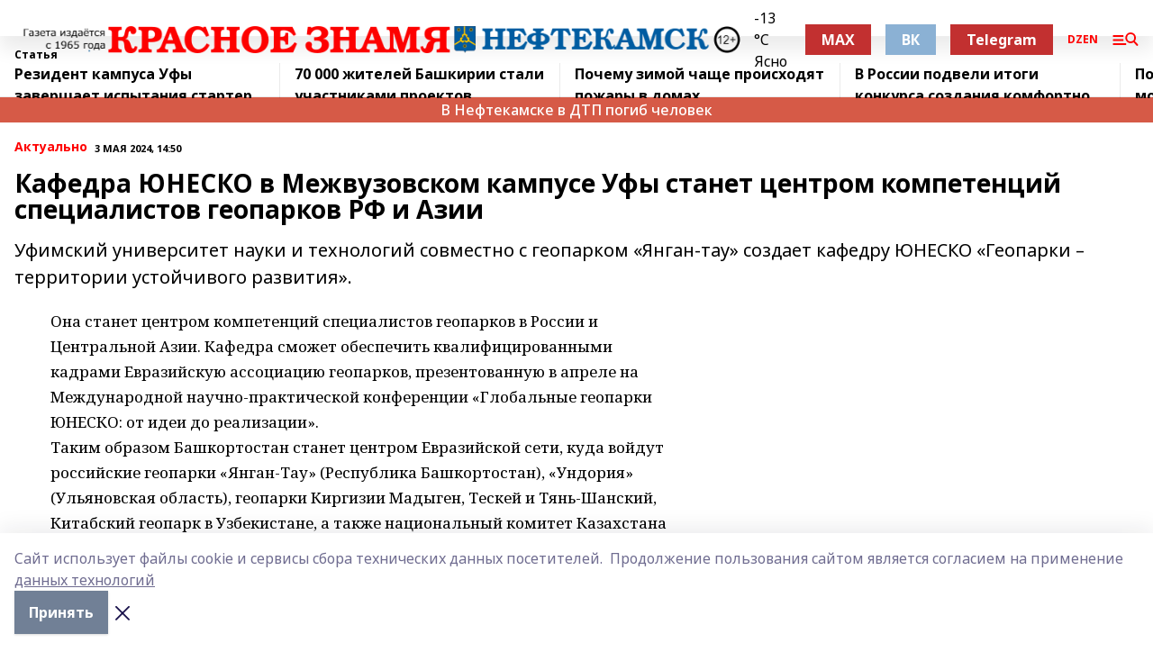

--- FILE ---
content_type: text/html; charset=utf-8
request_url: https://kzgazeta.ru/articles/obshchestvo/2024-05-03/kafedra-yunesko-v-mezhvuzovskom-kampuse-ufy-stanet-tsentrom-kompetentsiy-spetsialistov-geoparkov-rf-i-azii-3752574
body_size: 28397
content:
<!doctype html>
<html data-n-head-ssr lang="ru" data-n-head="%7B%22lang%22:%7B%22ssr%22:%22ru%22%7D%7D">
  <head >
    <title>Кафедра ЮНЕСКО в Межвузовском кампусе Уфы станет центром компетенций специалистов геопарков РФ и Азии</title><meta data-n-head="ssr" data-hid="google" name="google" content="notranslate"><meta data-n-head="ssr" data-hid="charset" charset="utf-8"><meta data-n-head="ssr" data-hid="og:image" property="og:image" content="https://api.bashinform.ru/attachments/43c166283030dd4bfbbc5455b7e95442cf8507bd/store/98a50c8101d5d6c973d21b1d599788805597ad5f5b5b912227eb1a286975/%D0%9A%D1%80%D0%B0%D1%81%D0%BD%D0%BE%D0%B5+%D0%B7%D0%BD%D0%B0%D0%BC%D1%8F+%D0%BB%D0%BE%D0%B3%D0%BE+%D1%81%D0%B0%D0%B9%D1%82.png"><meta data-n-head="ssr" name="viewport" content="width=1300"><meta data-n-head="ssr" data-hid="og:url" property="og:url" content="https://kzgazeta.ru/articles/obshchestvo/2024-05-03/kafedra-yunesko-v-mezhvuzovskom-kampuse-ufy-stanet-tsentrom-kompetentsiy-spetsialistov-geoparkov-rf-i-azii-3752574"><meta data-n-head="ssr" data-hid="og:type" property="og:type" content="article"><meta data-n-head="ssr" name="yandex-verification" content="1d51350a039a5956"><meta data-n-head="ssr" name="zen-verification" content="6HDAQu6muJgBbGkbAjlXbg30lDmyJ0HBiTDklHotMySOoHpOgJvtqttYXOgAdDQA"><meta data-n-head="ssr" name="google-site-verification" content="Clg7fgyMGyia2CMJ7R-fTraMGD83DMYfwTqOTYqed6Q"><meta data-n-head="ssr" data-hid="og:title" property="og:title" content="Кафедра ЮНЕСКО в Межвузовском кампусе Уфы станет центром компетенций специалистов геопарков РФ и Азии"><meta data-n-head="ssr" data-hid="og:description" property="og:description" content="Уфимский университет науки и технологий совместно с геопарком «Янган-тау» создает кафедру ЮНЕСКО «Геопарки – территории устойчивого развития». "><meta data-n-head="ssr" data-hid="description" name="description" content="Уфимский университет науки и технологий совместно с геопарком «Янган-тау» создает кафедру ЮНЕСКО «Геопарки – территории устойчивого развития». "><link data-n-head="ssr" rel="icon" href="https://api.bashinform.ru/attachments/8ab4e55aa7d2eb5b053a0358690375963b749702/store/e2c073f84bd00c765d66f4c70341d7adffae9383a728d2e9e637df5158d2/favicon.ico"><link data-n-head="ssr" rel="canonical" href="https://kzgazeta.ru/articles/obshchestvo/2024-05-03/kafedra-yunesko-v-mezhvuzovskom-kampuse-ufy-stanet-tsentrom-kompetentsiy-spetsialistov-geoparkov-rf-i-azii-3752574"><link data-n-head="ssr" rel="preconnect" href="https://fonts.googleapis.com"><link data-n-head="ssr" rel="stylesheet" href="/fonts/noto-sans/index.css"><link data-n-head="ssr" rel="stylesheet" href="https://fonts.googleapis.com/css2?family=Noto+Serif:wght@400;700&amp;display=swap"><link data-n-head="ssr" rel="stylesheet" href="https://fonts.googleapis.com/css2?family=Inter:wght@400;600;700;900&amp;display=swap"><link data-n-head="ssr" rel="stylesheet" href="https://fonts.googleapis.com/css2?family=Montserrat:wght@400;700&amp;display=swap"><link data-n-head="ssr" rel="stylesheet" href="https://fonts.googleapis.com/css2?family=Pacifico&amp;display=swap"><style data-n-head="ssr">:root { --active-color: #FF0000; }</style><script data-n-head="ssr" src="https://yastatic.net/pcode/adfox/loader.js" crossorigin="anonymous"></script><script data-n-head="ssr" src="https://vk.com/js/api/openapi.js" async></script><script data-n-head="ssr" src="https://widget.sparrow.ru/js/embed.js" async></script><script data-n-head="ssr" src="https://yandex.ru/ads/system/header-bidding.js" async></script><script data-n-head="ssr" src="https://ads.digitalcaramel.com/js/bashinform.ru.js" type="text/javascript"></script><script data-n-head="ssr">window.yaContextCb = window.yaContextCb || []</script><script data-n-head="ssr" src="https://yandex.ru/ads/system/context.js" async></script><script data-n-head="ssr" type="application/ld+json">{
            "@context": "https://schema.org",
            "@type": "NewsArticle",
            "mainEntityOfPage": {
              "@type": "WebPage",
              "@id": "https://kzgazeta.ru/articles/obshchestvo/2024-05-03/kafedra-yunesko-v-mezhvuzovskom-kampuse-ufy-stanet-tsentrom-kompetentsiy-spetsialistov-geoparkov-rf-i-azii-3752574"
            },
            "headline" : "Кафедра ЮНЕСКО в Межвузовском кампусе Уфы станет центром компетенций специалистов геопарков РФ и Азии",
            "image": [
              "https://api.bashinform.ru/attachments/43c166283030dd4bfbbc5455b7e95442cf8507bd/store/98a50c8101d5d6c973d21b1d599788805597ad5f5b5b912227eb1a286975/%D0%9A%D1%80%D0%B0%D1%81%D0%BD%D0%BE%D0%B5+%D0%B7%D0%BD%D0%B0%D0%BC%D1%8F+%D0%BB%D0%BE%D0%B3%D0%BE+%D1%81%D0%B0%D0%B9%D1%82.png"
            ],
            "datePublished": "2024-05-03T14:50:55.000+05:00",
            "author": [{"@type":"Person","name":"Артур Арсланов"}],
            "publisher": {
              "@type": "Organization",
              "name": "Красное знамя",
              "logo": {
                "@type": "ImageObject",
                "url": "https://api.bashinform.ru/attachments/43c166283030dd4bfbbc5455b7e95442cf8507bd/store/98a50c8101d5d6c973d21b1d599788805597ad5f5b5b912227eb1a286975/%D0%9A%D1%80%D0%B0%D1%81%D0%BD%D0%BE%D0%B5+%D0%B7%D0%BD%D0%B0%D0%BC%D1%8F+%D0%BB%D0%BE%D0%B3%D0%BE+%D1%81%D0%B0%D0%B9%D1%82.png"
              }
            },
            "description": "Уфимский университет науки и технологий совместно с геопарком «Янган-тау» создает кафедру ЮНЕСКО «Геопарки – территории устойчивого развития». "
          }</script><link rel="preload" href="/_nuxt/5983590.js" as="script"><link rel="preload" href="/_nuxt/622ad3e.js" as="script"><link rel="preload" href="/_nuxt/2d6589f.js" as="script"><link rel="preload" href="/_nuxt/f66edd5.js" as="script"><link rel="preload" href="/_nuxt/4d6fd91.js" as="script"><link rel="preload" href="/_nuxt/188fbe9.js" as="script"><link rel="preload" href="/_nuxt/efb71f6.js" as="script"><link rel="preload" href="/_nuxt/9080912.js" as="script"><link rel="preload" href="/_nuxt/634622f.js" as="script"><link rel="preload" href="/_nuxt/71b5a4e.js" as="script"><style data-vue-ssr-id="02097838:0 0211d3d2:0 7e56e4e3:0 78c231fa:0 2b202313:0 3ba5510c:0 7deb7420:0 7501b878:0 67a80222:0 01f9c408:0 f11faff8:0 01b9542b:0 74a8f3db:0 fd82e6f0:0 69552a97:0 2bc4b7f8:0 67baf181:0 a473ccf0:0 b23a0b6c:0 3eb3f9ae:0 0684d134:0 7eba589d:0 77d4baa4:0 44e53ad8:0 d15e8f64:0">.fade-enter,.fade-leave-to{opacity:0}.fade-enter-active,.fade-leave-active{transition:opacity .2s ease}.fade-up-enter-active,.fade-up-leave-active{transition:all .35s}.fade-up-enter,.fade-up-leave-to{opacity:0;transform:translateY(-20px)}.rubric-date{display:flex;align-items:flex-end;margin-bottom:1rem}.cm-rubric{font-weight:700;font-size:14px;margin-right:.5rem;color:var(--active-color)}.cm-date{font-size:11px;text-transform:uppercase;font-weight:700}.cm-story{font-weight:700;font-size:14px;margin-left:.5rem;margin-right:.5rem;color:var(--active-color)}.serif-text{font-family:Noto Serif,serif;line-height:1.65;font-size:17px}.bg-img{background-size:cover;background-position:50%;height:0;position:relative;background-color:#e2e2e2;padding-bottom:56%;>img{position:absolute;left:0;top:0;width:100%;height:100%;-o-object-fit:cover;object-fit:cover;-o-object-position:center;object-position:center}}.btn{--text-opacity:1;color:#fff;color:rgba(255,255,255,var(--text-opacity));text-align:center;padding-top:1.5rem;padding-bottom:1.5rem;font-weight:700;cursor:pointer;margin-top:2rem;border-radius:8px;font-size:20px;background:var(--active-color)}.checkbox{border-radius:.5rem;border-width:1px;margin-right:1.25rem;cursor:pointer;border-color:#e9e9eb;width:32px;height:32px}.checkbox.__active{background:var(--active-color) 50% no-repeat url([data-uri]);border-color:var(--active-color)}.h1{margin-top:1rem;margin-bottom:1.5rem;font-weight:700;line-height:1.07;font-size:32px}.all-matters{text-align:center;cursor:pointer;padding-top:1.5rem;padding-bottom:1.5rem;font-weight:700;margin-bottom:2rem;border-radius:8px;background:#f5f5f5;font-size:20px}.all-matters.__small{padding-top:.75rem;padding-bottom:.75rem;margin-top:1.5rem;font-size:14px;border-radius:4px}[data-desktop]{.rubric-date{margin-bottom:1.25rem}.h1{font-size:46px;margin-top:1.5rem;margin-bottom:1.5rem}section.cols{display:grid;margin-left:58px;grid-gap:16px;grid-template-columns:816px 42px 300px}section.list-cols{display:grid;grid-gap:40px;grid-template-columns:1fr 300px}.matter-grid{display:flex;flex-wrap:wrap;margin-right:-16px}.top-sticky{position:-webkit-sticky;position:sticky;top:48px}.top-sticky.local{top:56px}.top-sticky.ig{top:86px}.top-sticky-matter{position:-webkit-sticky;position:sticky;z-index:1;top:102px}.top-sticky-matter.local{top:110px}.top-sticky-matter.ig{top:140px}}.search-form{display:flex;border-bottom-width:1px;--border-opacity:1;border-color:#fff;border-color:rgba(255,255,255,var(--border-opacity));padding-bottom:.75rem;justify-content:space-between;align-items:center;--text-opacity:1;color:#fff;color:rgba(255,255,255,var(--text-opacity));.reset{cursor:pointer;opacity:.5;display:block}input{background-color:transparent;border-style:none;--text-opacity:1;color:#fff;color:rgba(255,255,255,var(--text-opacity));outline:2px solid transparent;outline-offset:2px;width:66.666667%;font-size:20px}input::-moz-placeholder{color:hsla(0,0%,100%,.18824)}input:-ms-input-placeholder{color:hsla(0,0%,100%,.18824)}input::placeholder{color:hsla(0,0%,100%,.18824)}}[data-desktop] .search-form{width:820px;button{border-radius:.25rem;font-weight:700;padding:.5rem 1.5rem;cursor:pointer;--text-opacity:1;color:#fff;color:rgba(255,255,255,var(--text-opacity));font-size:22px;background:var(--active-color)}input{font-size:28px}.reset{margin-right:2rem;margin-left:auto}}html.locked{overflow:hidden}html{body{letter-spacing:-.03em;font-family:Noto Sans,sans-serif;line-height:1.19;font-size:14px}ol,ul{margin-left:2rem;margin-bottom:1rem;li{margin-bottom:.5rem}}ol{list-style-type:decimal}ul{list-style-type:disc}a{cursor:pointer;color:inherit}iframe,img,object,video{max-width:100%}}.container{padding-left:16px;padding-right:16px}[data-desktop]{min-width:1250px;.container{margin-left:auto;margin-right:auto;padding-left:0;padding-right:0;width:1250px}}
/*! normalize.css v8.0.1 | MIT License | github.com/necolas/normalize.css */html{line-height:1.15;-webkit-text-size-adjust:100%}body{margin:0}main{display:block}h1{font-size:2em;margin:.67em 0}hr{box-sizing:content-box;height:0;overflow:visible}pre{font-family:monospace,monospace;font-size:1em}a{background-color:transparent}abbr[title]{border-bottom:none;text-decoration:underline;-webkit-text-decoration:underline dotted;text-decoration:underline dotted}b,strong{font-weight:bolder}code,kbd,samp{font-family:monospace,monospace;font-size:1em}small{font-size:80%}sub,sup{font-size:75%;line-height:0;position:relative;vertical-align:baseline}sub{bottom:-.25em}sup{top:-.5em}img{border-style:none}button,input,optgroup,select,textarea{font-family:inherit;font-size:100%;line-height:1.15;margin:0}button,input{overflow:visible}button,select{text-transform:none}[type=button],[type=reset],[type=submit],button{-webkit-appearance:button}[type=button]::-moz-focus-inner,[type=reset]::-moz-focus-inner,[type=submit]::-moz-focus-inner,button::-moz-focus-inner{border-style:none;padding:0}[type=button]:-moz-focusring,[type=reset]:-moz-focusring,[type=submit]:-moz-focusring,button:-moz-focusring{outline:1px dotted ButtonText}fieldset{padding:.35em .75em .625em}legend{box-sizing:border-box;color:inherit;display:table;max-width:100%;padding:0;white-space:normal}progress{vertical-align:baseline}textarea{overflow:auto}[type=checkbox],[type=radio]{box-sizing:border-box;padding:0}[type=number]::-webkit-inner-spin-button,[type=number]::-webkit-outer-spin-button{height:auto}[type=search]{-webkit-appearance:textfield;outline-offset:-2px}[type=search]::-webkit-search-decoration{-webkit-appearance:none}::-webkit-file-upload-button{-webkit-appearance:button;font:inherit}details{display:block}summary{display:list-item}[hidden],template{display:none}blockquote,dd,dl,figure,h1,h2,h3,h4,h5,h6,hr,p,pre{margin:0}button{background-color:transparent;background-image:none}button:focus{outline:1px dotted;outline:5px auto -webkit-focus-ring-color}fieldset,ol,ul{margin:0;padding:0}ol,ul{list-style:none}html{font-family:Noto Sans,sans-serif;line-height:1.5}*,:after,:before{box-sizing:border-box;border:0 solid #e2e8f0}hr{border-top-width:1px}img{border-style:solid}textarea{resize:vertical}input::-moz-placeholder,textarea::-moz-placeholder{color:#a0aec0}input:-ms-input-placeholder,textarea:-ms-input-placeholder{color:#a0aec0}input::placeholder,textarea::placeholder{color:#a0aec0}[role=button],button{cursor:pointer}table{border-collapse:collapse}h1,h2,h3,h4,h5,h6{font-size:inherit;font-weight:inherit}a{color:inherit;text-decoration:inherit}button,input,optgroup,select,textarea{padding:0;line-height:inherit;color:inherit}code,kbd,pre,samp{font-family:Menlo,Monaco,Consolas,"Liberation Mono","Courier New",monospace}audio,canvas,embed,iframe,img,object,svg,video{display:block;vertical-align:middle}img,video{max-width:100%;height:auto}.appearance-none{-webkit-appearance:none;-moz-appearance:none;appearance:none}.bg-transparent{background-color:transparent}.bg-black{--bg-opacity:1;background-color:#000;background-color:rgba(0,0,0,var(--bg-opacity))}.bg-white{--bg-opacity:1;background-color:#fff;background-color:rgba(255,255,255,var(--bg-opacity))}.bg-gray-200{--bg-opacity:1;background-color:#edf2f7;background-color:rgba(237,242,247,var(--bg-opacity))}.bg-center{background-position:50%}.bg-top{background-position:top}.bg-no-repeat{background-repeat:no-repeat}.bg-cover{background-size:cover}.bg-contain{background-size:contain}.border-collapse{border-collapse:collapse}.border-black{--border-opacity:1;border-color:#000;border-color:rgba(0,0,0,var(--border-opacity))}.border-blue-400{--border-opacity:1;border-color:#63b3ed;border-color:rgba(99,179,237,var(--border-opacity))}.rounded{border-radius:.25rem}.rounded-lg{border-radius:.5rem}.rounded-full{border-radius:9999px}.border-none{border-style:none}.border-2{border-width:2px}.border-4{border-width:4px}.border{border-width:1px}.border-t-0{border-top-width:0}.border-t{border-top-width:1px}.border-b{border-bottom-width:1px}.cursor-pointer{cursor:pointer}.block{display:block}.inline-block{display:inline-block}.flex{display:flex}.table{display:table}.grid{display:grid}.hidden{display:none}.flex-col{flex-direction:column}.flex-wrap{flex-wrap:wrap}.flex-no-wrap{flex-wrap:nowrap}.items-center{align-items:center}.justify-center{justify-content:center}.justify-between{justify-content:space-between}.flex-grow-0{flex-grow:0}.flex-shrink-0{flex-shrink:0}.order-first{order:-9999}.order-last{order:9999}.font-sans{font-family:Noto Sans,sans-serif}.font-serif{font-family:Noto Serif,serif}.font-medium{font-weight:500}.font-semibold{font-weight:600}.font-bold{font-weight:700}.h-6{height:1.5rem}.h-12{height:3rem}.h-auto{height:auto}.h-full{height:100%}.text-xs{font-size:11px}.text-sm{font-size:12px}.text-base{font-size:14px}.text-lg{font-size:16px}.text-xl{font-size:18px}.text-2xl{font-size:21px}.text-3xl{font-size:30px}.text-4xl{font-size:46px}.leading-6{line-height:1.5rem}.leading-none{line-height:1}.leading-tight{line-height:1.07}.leading-snug{line-height:1.125}.m-0{margin:0}.my-0{margin-top:0;margin-bottom:0}.mx-0{margin-left:0;margin-right:0}.mx-2{margin-left:.5rem;margin-right:.5rem}.my-4{margin-top:1rem;margin-bottom:1rem}.mx-4{margin-left:1rem;margin-right:1rem}.my-5{margin-top:1.25rem;margin-bottom:1.25rem}.mx-5{margin-left:1.25rem;margin-right:1.25rem}.my-6{margin-top:1.5rem;margin-bottom:1.5rem}.my-8{margin-top:2rem;margin-bottom:2rem}.mx-auto{margin-left:auto;margin-right:auto}.-mx-3{margin-left:-.75rem;margin-right:-.75rem}.-my-4{margin-top:-1rem;margin-bottom:-1rem}.mt-0{margin-top:0}.mr-0{margin-right:0}.mb-0{margin-bottom:0}.ml-0{margin-left:0}.mt-1{margin-top:.25rem}.mr-1{margin-right:.25rem}.mb-1{margin-bottom:.25rem}.ml-1{margin-left:.25rem}.mt-2{margin-top:.5rem}.mr-2{margin-right:.5rem}.mb-2{margin-bottom:.5rem}.ml-2{margin-left:.5rem}.mt-3{margin-top:.75rem}.mr-3{margin-right:.75rem}.mb-3{margin-bottom:.75rem}.mt-4{margin-top:1rem}.mr-4{margin-right:1rem}.mb-4{margin-bottom:1rem}.ml-4{margin-left:1rem}.mt-5{margin-top:1.25rem}.mr-5{margin-right:1.25rem}.mb-5{margin-bottom:1.25rem}.mt-6{margin-top:1.5rem}.mr-6{margin-right:1.5rem}.mb-6{margin-bottom:1.5rem}.mt-8{margin-top:2rem}.mr-8{margin-right:2rem}.mb-8{margin-bottom:2rem}.ml-8{margin-left:2rem}.mt-10{margin-top:2.5rem}.ml-10{margin-left:2.5rem}.mt-12{margin-top:3rem}.mb-12{margin-bottom:3rem}.mt-16{margin-top:4rem}.mb-16{margin-bottom:4rem}.mr-20{margin-right:5rem}.mr-auto{margin-right:auto}.ml-auto{margin-left:auto}.-mt-2{margin-top:-.5rem}.max-w-none{max-width:none}.max-w-full{max-width:100%}.object-contain{-o-object-fit:contain;object-fit:contain}.object-cover{-o-object-fit:cover;object-fit:cover}.object-center{-o-object-position:center;object-position:center}.opacity-0{opacity:0}.opacity-50{opacity:.5}.outline-none{outline:2px solid transparent;outline-offset:2px}.overflow-auto{overflow:auto}.overflow-hidden{overflow:hidden}.overflow-visible{overflow:visible}.p-0{padding:0}.p-2{padding:.5rem}.p-3{padding:.75rem}.p-4{padding:1rem}.p-8{padding:2rem}.px-0{padding-left:0;padding-right:0}.py-1{padding-top:.25rem;padding-bottom:.25rem}.px-1{padding-left:.25rem;padding-right:.25rem}.py-2{padding-top:.5rem;padding-bottom:.5rem}.px-2{padding-left:.5rem;padding-right:.5rem}.py-3{padding-top:.75rem;padding-bottom:.75rem}.px-3{padding-left:.75rem;padding-right:.75rem}.py-4{padding-top:1rem;padding-bottom:1rem}.px-4{padding-left:1rem;padding-right:1rem}.px-5{padding-left:1.25rem;padding-right:1.25rem}.px-6{padding-left:1.5rem;padding-right:1.5rem}.py-8{padding-top:2rem;padding-bottom:2rem}.py-10{padding-top:2.5rem;padding-bottom:2.5rem}.pt-0{padding-top:0}.pr-0{padding-right:0}.pb-0{padding-bottom:0}.pt-1{padding-top:.25rem}.pt-2{padding-top:.5rem}.pb-2{padding-bottom:.5rem}.pl-2{padding-left:.5rem}.pt-3{padding-top:.75rem}.pb-3{padding-bottom:.75rem}.pt-4{padding-top:1rem}.pr-4{padding-right:1rem}.pb-4{padding-bottom:1rem}.pl-4{padding-left:1rem}.pt-5{padding-top:1.25rem}.pr-5{padding-right:1.25rem}.pb-5{padding-bottom:1.25rem}.pl-5{padding-left:1.25rem}.pt-6{padding-top:1.5rem}.pb-6{padding-bottom:1.5rem}.pl-6{padding-left:1.5rem}.pt-8{padding-top:2rem}.pb-8{padding-bottom:2rem}.pr-10{padding-right:2.5rem}.pb-12{padding-bottom:3rem}.pl-12{padding-left:3rem}.pb-16{padding-bottom:4rem}.pointer-events-none{pointer-events:none}.fixed{position:fixed}.absolute{position:absolute}.relative{position:relative}.sticky{position:-webkit-sticky;position:sticky}.top-0{top:0}.right-0{right:0}.bottom-0{bottom:0}.left-0{left:0}.left-auto{left:auto}.shadow{box-shadow:0 1px 3px 0 rgba(0,0,0,.1),0 1px 2px 0 rgba(0,0,0,.06)}.shadow-none{box-shadow:none}.text-center{text-align:center}.text-right{text-align:right}.text-transparent{color:transparent}.text-black{--text-opacity:1;color:#000;color:rgba(0,0,0,var(--text-opacity))}.text-white{--text-opacity:1;color:#fff;color:rgba(255,255,255,var(--text-opacity))}.text-gray-600{--text-opacity:1;color:#718096;color:rgba(113,128,150,var(--text-opacity))}.text-gray-700{--text-opacity:1;color:#4a5568;color:rgba(74,85,104,var(--text-opacity))}.uppercase{text-transform:uppercase}.underline{text-decoration:underline}.tracking-tight{letter-spacing:-.05em}.select-none{-webkit-user-select:none;-moz-user-select:none;-ms-user-select:none;user-select:none}.select-all{-webkit-user-select:all;-moz-user-select:all;-ms-user-select:all;user-select:all}.visible{visibility:visible}.invisible{visibility:hidden}.whitespace-no-wrap{white-space:nowrap}.w-auto{width:auto}.w-1\/3{width:33.333333%}.w-full{width:100%}.z-20{z-index:20}.z-50{z-index:50}.gap-1{grid-gap:.25rem;gap:.25rem}.gap-2{grid-gap:.5rem;gap:.5rem}.gap-3{grid-gap:.75rem;gap:.75rem}.gap-4{grid-gap:1rem;gap:1rem}.gap-5{grid-gap:1.25rem;gap:1.25rem}.gap-6{grid-gap:1.5rem;gap:1.5rem}.gap-8{grid-gap:2rem;gap:2rem}.gap-10{grid-gap:2.5rem;gap:2.5rem}.grid-cols-1{grid-template-columns:repeat(1,minmax(0,1fr))}.grid-cols-2{grid-template-columns:repeat(2,minmax(0,1fr))}.grid-cols-3{grid-template-columns:repeat(3,minmax(0,1fr))}.grid-cols-4{grid-template-columns:repeat(4,minmax(0,1fr))}.grid-cols-5{grid-template-columns:repeat(5,minmax(0,1fr))}.transform{--transform-translate-x:0;--transform-translate-y:0;--transform-rotate:0;--transform-skew-x:0;--transform-skew-y:0;--transform-scale-x:1;--transform-scale-y:1;transform:translateX(var(--transform-translate-x)) translateY(var(--transform-translate-y)) rotate(var(--transform-rotate)) skewX(var(--transform-skew-x)) skewY(var(--transform-skew-y)) scaleX(var(--transform-scale-x)) scaleY(var(--transform-scale-y))}.transition-all{transition-property:all}.transition{transition-property:background-color,border-color,color,fill,stroke,opacity,box-shadow,transform}@-webkit-keyframes spin{to{transform:rotate(1turn)}}@keyframes spin{to{transform:rotate(1turn)}}@-webkit-keyframes ping{75%,to{transform:scale(2);opacity:0}}@keyframes ping{75%,to{transform:scale(2);opacity:0}}@-webkit-keyframes pulse{50%{opacity:.5}}@keyframes pulse{50%{opacity:.5}}@-webkit-keyframes bounce{0%,to{transform:translateY(-25%);-webkit-animation-timing-function:cubic-bezier(.8,0,1,1);animation-timing-function:cubic-bezier(.8,0,1,1)}50%{transform:none;-webkit-animation-timing-function:cubic-bezier(0,0,.2,1);animation-timing-function:cubic-bezier(0,0,.2,1)}}@keyframes bounce{0%,to{transform:translateY(-25%);-webkit-animation-timing-function:cubic-bezier(.8,0,1,1);animation-timing-function:cubic-bezier(.8,0,1,1)}50%{transform:none;-webkit-animation-timing-function:cubic-bezier(0,0,.2,1);animation-timing-function:cubic-bezier(0,0,.2,1)}}
.nuxt-progress{position:fixed;top:0;left:0;right:0;height:2px;width:0;opacity:1;transition:width .1s,opacity .4s;background-color:var(--active-color);z-index:999999}.nuxt-progress.nuxt-progress-notransition{transition:none}.nuxt-progress-failed{background-color:red}
.page_1iNBq{position:relative;min-height:65vh}[data-desktop]{.topBanner_Im5IM{margin-left:auto;margin-right:auto;width:1256px}}
.bnr_2VvRX{margin-left:auto;margin-right:auto;width:300px}.bnr_2VvRX:not(:empty){margin-bottom:1rem}.bnrContainer_1ho9N.mb-0 .bnr_2VvRX{margin-bottom:0}[data-desktop]{.bnr_2VvRX{width:auto;margin-left:0;margin-right:0}}
.topline-container[data-v-7682f57c]{position:-webkit-sticky;position:sticky;top:0;z-index:10}.bottom-menu[data-v-7682f57c]{--bg-opacity:1;background-color:#fff;background-color:rgba(255,255,255,var(--bg-opacity));height:45px;box-shadow:0 15px 20px rgba(0,0,0,.08)}.bottom-menu.__dark[data-v-7682f57c]{--bg-opacity:1;background-color:#000;background-color:rgba(0,0,0,var(--bg-opacity));.bottom-menu-link{--text-opacity:1;color:#fff;color:rgba(255,255,255,var(--text-opacity))}.bottom-menu-link:hover{color:var(--active-color)}}.bottom-menu-links[data-v-7682f57c]{display:flex;overflow:auto;grid-gap:1rem;gap:1rem;padding-top:1rem;padding-bottom:1rem;scrollbar-width:none}.bottom-menu-links[data-v-7682f57c]::-webkit-scrollbar{display:none}.bottom-menu-link[data-v-7682f57c]{white-space:nowrap;font-weight:700}.bottom-menu-link[data-v-7682f57c]:hover{color:var(--active-color)}
.topline_KUXuM{--bg-opacity:1;background-color:#fff;background-color:rgba(255,255,255,var(--bg-opacity));padding-top:.5rem;padding-bottom:.5rem;position:relative;box-shadow:0 15px 20px rgba(0,0,0,.08);height:40px;z-index:1}.topline_KUXuM.__dark_3HDH5{--bg-opacity:1;background-color:#000;background-color:rgba(0,0,0,var(--bg-opacity))}[data-desktop]{.topline_KUXuM{height:50px}}
.container_3LUUG{display:flex;align-items:center;justify-content:space-between}.container_3LUUG.__dark_AMgBk{.logo_1geVj{--text-opacity:1;color:#fff;color:rgba(255,255,255,var(--text-opacity))}.menu-trigger_2_P72{--bg-opacity:1;background-color:#fff;background-color:rgba(255,255,255,var(--bg-opacity))}.lang_107ai,.topline-item_1BCyx{--text-opacity:1;color:#fff;color:rgba(255,255,255,var(--text-opacity))}.lang_107ai{background-image:url([data-uri])}}.lang_107ai{margin-left:auto;margin-right:1.25rem;padding-right:1rem;padding-left:.5rem;cursor:pointer;display:flex;align-items:center;font-weight:700;-webkit-appearance:none;-moz-appearance:none;appearance:none;outline:2px solid transparent;outline-offset:2px;text-transform:uppercase;background:no-repeat url([data-uri]) calc(100% - 3px) 50%}.logo-img_9ttWw{max-height:30px}.logo-text_Gwlnp{white-space:nowrap;font-family:Pacifico,serif;font-size:24px;line-height:.9;color:var(--active-color)}.menu-trigger_2_P72{cursor:pointer;width:30px;height:24px;background:var(--active-color);-webkit-mask:no-repeat url(/_nuxt/img/menu.cffb7c4.svg) center;mask:no-repeat url(/_nuxt/img/menu.cffb7c4.svg) center}.menu-trigger_2_P72.__cross_3NUSb{-webkit-mask-image:url([data-uri]);mask-image:url([data-uri])}.topline-item_1BCyx{font-weight:700;line-height:1;margin-right:16px}.topline-item_1BCyx,.topline-item_1BCyx.blue_1SDgs,.topline-item_1BCyx.red_1EmKm{--text-opacity:1;color:#fff;color:rgba(255,255,255,var(--text-opacity))}.topline-item_1BCyx.blue_1SDgs,.topline-item_1BCyx.red_1EmKm{padding:9px 18px;background:#8bb1d4}.topline-item_1BCyx.red_1EmKm{background:#c23030}.topline-item_1BCyx.default_3xuLv{font-size:12px;color:var(--active-color);max-width:100px}[data-desktop]{.logo-img_9ttWw{max-height:40px}.logo-text_Gwlnp{position:relative;top:-3px;font-size:36px}.slogan-desktop_2LraR{font-size:11px;margin-left:2.5rem;font-weight:700;text-transform:uppercase;color:#5e6a70}.lang_107ai{margin-left:0}}
.weather[data-v-f75b9a02]{display:flex;align-items:center;.icon{border-radius:9999px;margin-right:.5rem;background:var(--active-color) no-repeat 50%/11px;width:18px;height:18px}.clear{background-image:url(/_nuxt/img/clear.504a39c.svg)}.clouds{background-image:url(/_nuxt/img/clouds.35bb1b1.svg)}.few_clouds{background-image:url(/_nuxt/img/few_clouds.849e8ce.svg)}.rain{background-image:url(/_nuxt/img/rain.fa221cc.svg)}.snow{background-image:url(/_nuxt/img/snow.3971728.svg)}.thunderstorm_w_rain{background-image:url(/_nuxt/img/thunderstorm_w_rain.f4f5bf2.svg)}.thunderstorm{background-image:url(/_nuxt/img/thunderstorm.bbf00c1.svg)}.text{font-size:12px;font-weight:700;line-height:1;color:rgba(0,0,0,.9)}}.__dark.weather .text[data-v-f75b9a02]{--text-opacity:1;color:#fff;color:rgba(255,255,255,var(--text-opacity))}
.block_35WEi{position:-webkit-sticky;position:sticky;left:0;width:100%;padding-top:.75rem;padding-bottom:.75rem;--bg-opacity:1;background-color:#fff;background-color:rgba(255,255,255,var(--bg-opacity));--text-opacity:1;color:#000;color:rgba(0,0,0,var(--text-opacity));height:68px;z-index:8;border-bottom:1px solid rgba(0,0,0,.08235)}.block_35WEi.invisible_3bwn4{visibility:hidden}.block_35WEi.local_2u9p8,.block_35WEi.local_ext_2mSQw{top:40px}.block_35WEi.local_2u9p8.has_bottom_items_u0rcZ,.block_35WEi.local_ext_2mSQw.has_bottom_items_u0rcZ{top:85px}.block_35WEi.ig_3ld7e{top:50px}.block_35WEi.ig_3ld7e.has_bottom_items_u0rcZ{top:95px}.block_35WEi.bi_3BhQ1,.block_35WEi.bi_ext_1Yp6j{top:49px}.block_35WEi.bi_3BhQ1.has_bottom_items_u0rcZ,.block_35WEi.bi_ext_1Yp6j.has_bottom_items_u0rcZ{top:94px}.block_35WEi.red_wPGsU{background:#fdf3f3;.blockTitle_1BF2P{color:#d65a47}}.block_35WEi.blue_2AJX7{background:#e6ecf2;.blockTitle_1BF2P{color:#8bb1d4}}.block_35WEi{.loading_1RKbb{height:1.5rem;margin:0 auto}}.blockTitle_1BF2P{font-weight:700;font-size:12px;margin-bottom:.25rem;display:inline-block;overflow:hidden;max-height:1.2em;display:-webkit-box;-webkit-line-clamp:1;-webkit-box-orient:vertical;text-overflow:ellipsis}.items_2XU71{display:flex;overflow:auto;margin-left:-16px;margin-right:-16px;padding-left:16px;padding-right:16px}.items_2XU71::-webkit-scrollbar{display:none}.item_KFfAv{flex-shrink:0;flex-grow:0;padding-right:1rem;margin-right:1rem;font-weight:700;overflow:hidden;width:295px;max-height:2.4em;border-right:1px solid rgba(0,0,0,.08235);display:-webkit-box;-webkit-line-clamp:2;-webkit-box-orient:vertical;text-overflow:ellipsis}.item_KFfAv:hover{opacity:.75}[data-desktop]{.block_35WEi{height:54px}.block_35WEi.local_2u9p8,.block_35WEi.local_ext_2mSQw{top:50px}.block_35WEi.local_2u9p8.has_bottom_items_u0rcZ,.block_35WEi.local_ext_2mSQw.has_bottom_items_u0rcZ{top:95px}.block_35WEi.ig_3ld7e{top:80px}.block_35WEi.ig_3ld7e.has_bottom_items_u0rcZ{top:125px}.block_35WEi.bi_3BhQ1,.block_35WEi.bi_ext_1Yp6j{top:42px}.block_35WEi.bi_3BhQ1.has_bottom_items_u0rcZ,.block_35WEi.bi_ext_1Yp6j.has_bottom_items_u0rcZ{top:87px}.block_35WEi.image_3yONs{.prev_1cQoq{background-image:url([data-uri])}.next_827zB{background-image:url([data-uri])}}.wrapper_TrcU4{display:grid;grid-template-columns:240px calc(100% - 320px)}.next_827zB,.prev_1cQoq{position:absolute;cursor:pointer;width:24px;height:24px;top:4px;left:210px;background:url([data-uri])}.next_827zB{left:auto;right:15px;background:url([data-uri])}.blockTitle_1BF2P{font-size:18px;padding-right:2.5rem;margin-right:0;max-height:2.4em;-webkit-line-clamp:2}.items_2XU71{margin-left:0;padding-left:0;-ms-scroll-snap-type:x mandatory;scroll-snap-type:x mandatory;scroll-behavior:smooth;scrollbar-width:none}.item_KFfAv,.items_2XU71{margin-right:0;padding-right:0}.item_KFfAv{padding-left:1.25rem;scroll-snap-align:start;width:310px;border-left:1px solid rgba(0,0,0,.08235);border-right:none}}
@-webkit-keyframes rotate-data-v-8cdd8c10{0%{transform:rotate(0)}to{transform:rotate(1turn)}}@keyframes rotate-data-v-8cdd8c10{0%{transform:rotate(0)}to{transform:rotate(1turn)}}.component[data-v-8cdd8c10]{height:3rem;margin-top:1.5rem;margin-bottom:1.5rem;display:flex;justify-content:center;align-items:center;span{height:100%;width:4rem;background:no-repeat url(/_nuxt/img/loading.dd38236.svg) 50%/contain;-webkit-animation:rotate-data-v-8cdd8c10 .8s infinite;animation:rotate-data-v-8cdd8c10 .8s infinite}}
.promo_ZrQsB{text-align:center;display:block;--text-opacity:1;color:#fff;color:rgba(255,255,255,var(--text-opacity));font-weight:500;font-size:16px;line-height:1;position:relative;z-index:1;background:#d65a47;padding:6px 20px}[data-desktop]{.promo_ZrQsB{margin-left:auto;margin-right:auto;font-size:18px;padding:12px 40px}}
.feedTriggerMobile_1uP3h{text-align:center;width:100%;left:0;bottom:0;padding:1rem;color:#000;color:rgba(0,0,0,var(--text-opacity));background:#e7e7e7;filter:drop-shadow(0 -10px 30px rgba(0,0,0,.4))}.feedTriggerMobile_1uP3h,[data-desktop] .feedTriggerDesktop_eR1zC{position:fixed;font-weight:700;--text-opacity:1;z-index:8}[data-desktop] .feedTriggerDesktop_eR1zC{color:#fff;color:rgba(255,255,255,var(--text-opacity));cursor:pointer;padding:1rem 1rem 1rem 1.5rem;display:flex;align-items:center;justify-content:space-between;width:auto;font-size:28px;right:20px;bottom:20px;line-height:.85;background:var(--active-color);.new_36fkO{--bg-opacity:1;background-color:#fff;background-color:rgba(255,255,255,var(--bg-opacity));font-size:18px;padding:.25rem .5rem;margin-left:1rem;color:var(--active-color)}}
.noindex_1PbKm{display:block}[data-desktop]{.rubricDate_XPC5P{margin-left:58px}.noindex_1PbKm,.pollContainer_25rgc{margin-left:40px}.noindex_1PbKm{width:700px}}
.h1_fQcc_{margin-top:0;margin-bottom:1rem;font-size:28px}.bigLead_37UJd{margin-bottom:1.25rem;font-size:20px}[data-desktop]{.h1_fQcc_{margin-bottom:1.25rem;margin-top:0;font-size:40px}.bigLead_37UJd{font-size:21px;margin-bottom:2rem}.smallLead_3mYo6{font-size:21px;font-weight:500}.leadImg_n0Xok{display:grid;grid-gap:2rem;gap:2rem;margin-bottom:2rem;grid-template-columns:repeat(2,minmax(0,1fr));margin-left:40px;width:700px}}
.partner[data-v-73e20f19]{margin-top:1rem;margin-bottom:1rem;color:rgba(0,0,0,.31373)}
.block_1h4f8{margin-bottom:1.5rem}[data-desktop] .block_1h4f8{margin-bottom:2rem}
.paragraph[data-v-7a4bd814]{a{color:var(--active-color)}p{margin-bottom:1.5rem}ol,ul{margin-left:2rem;margin-bottom:1rem;li{margin-bottom:.5rem}}ol{list-style-type:decimal}ul{list-style-type:disc}.question{font-weight:700;font-size:21px;line-height:1.43}.answer:before,.question:before{content:"— "}h2,h3,h4{font-weight:700;margin-bottom:1.5rem;line-height:1.07;font-family:Noto Sans,sans-serif}h2{font-size:30px}h3{font-size:21px}h4{font-size:18px}blockquote{padding-top:1rem;padding-bottom:1rem;margin-bottom:1rem;font-weight:700;font-family:Noto Sans,sans-serif;border-top:6px solid var(--active-color);border-bottom:6px solid var(--active-color);font-size:19px;line-height:1.15}.table-wrapper{overflow:auto}table{border-collapse:collapse;margin-top:1rem;margin-bottom:1rem;min-width:100%;td{padding:.75rem .5rem;border-width:1px}p{margin:0}}}
.authors_3UWeo{margin-bottom:1.5rem;display:grid;grid-gap:.25rem;gap:.25rem;font-family:Noto Serif,serif}.item_1CuO-:not(:last-child):after{content:", "}[data-desktop]{.authors_3UWeo{display:flex;grid-gap:.75rem;gap:.75rem;flex-wrap:wrap}.authors_3UWeo.right_1ePQ6{margin-left:40px;width:700px}}
.readus_3o8ag{margin-bottom:1.5rem;font-weight:700;font-size:16px}.subscribeButton_2yILe{font-weight:700;--text-opacity:1;color:#fff;color:rgba(255,255,255,var(--text-opacity));text-align:center;letter-spacing:-.05em;background:var(--active-color);padding:0 8px 3px;border-radius:11px;font-size:15px;width:140px}.rTitle_ae5sX{margin-bottom:1rem;font-family:Noto Sans,sans-serif;font-weight:700;color:#202022;font-size:20px;font-style:normal;line-height:normal}.items_1vOtx{display:flex;flex-wrap:wrap;grid-gap:.75rem;gap:.75rem;max-width:360px}.items_1vOtx.regional_OHiaP{.socialIcon_1xwkP{width:calc(33% - 10px)}.socialIcon_1xwkP:first-child,.socialIcon_1xwkP:nth-child(2){width:calc(50% - 10px)}}.socialIcon_1xwkP{margin-bottom:.5rem;background-size:contain;background-repeat:no-repeat;flex-shrink:0;width:calc(50% - 10px);background-position:0;height:30px}.vkIcon_1J2rG{background-image:url(/_nuxt/img/vk.07bf3d5.svg)}.vkShortIcon_1XRTC{background-image:url(/_nuxt/img/vk-short.1e19426.svg)}.tgIcon_3Y6iI{background-image:url(/_nuxt/img/tg.bfb93b5.svg)}.zenIcon_1Vpt0{background-image:url(/_nuxt/img/zen.1c41c49.svg)}.okIcon_3Q4dv{background-image:url(/_nuxt/img/ok.de8d66c.svg)}.okShortIcon_12fSg{background-image:url(/_nuxt/img/ok-short.e0e3723.svg)}.maxIcon_3MreL{background-image:url(/_nuxt/img/max.da7c1ef.png)}[data-desktop]{.readus_3o8ag{margin-left:2.5rem}.items_1vOtx{flex-wrap:nowrap;max-width:none;align-items:center}.subscribeButton_2yILe{text-align:center;font-weight:700;width:auto;padding:4px 7px 7px;font-size:25px}.socialIcon_1xwkP{height:45px}.vkIcon_1J2rG{width:197px!important}.vkShortIcon_1XRTC{width:90px!important}.tgIcon_3Y6iI{width:160px!important}.zenIcon_1Vpt0{width:110px!important}.okIcon_3Q4dv{width:256px!important}.okShortIcon_12fSg{width:90px!important}.maxIcon_3MreL{width:110px!important}}
.socials_3qx1G{margin-bottom:1.5rem}.socials_3qx1G.__black a{--border-opacity:1;border-color:#000;border-color:rgba(0,0,0,var(--border-opacity))}.socials_3qx1G.__border-white_1pZ66 .items_JTU4t a{--border-opacity:1;border-color:#fff;border-color:rgba(255,255,255,var(--border-opacity))}.socials_3qx1G{a{display:block;background-position:50%;background-repeat:no-repeat;cursor:pointer;width:20%;border:.5px solid #e2e2e2;border-right-width:0;height:42px}a:last-child{border-right-width:1px}}.items_JTU4t{display:flex}.vk_3jS8H{background-image:url(/_nuxt/img/vk.a3fc87d.svg)}.ok_3Znis{background-image:url(/_nuxt/img/ok.480e53f.svg)}.wa_32a2a{background-image:url(/_nuxt/img/wa.f2f254d.svg)}.tg_1vndD{background-image:url([data-uri])}.print_3gkIT{background-image:url(/_nuxt/img/print.f5ef7f3.svg)}.max_sqBYC{background-image:url([data-uri])}[data-desktop]{.socials_3qx1G{margin-bottom:0;width:42px}.socials_3qx1G.__sticky{position:-webkit-sticky;position:sticky;top:102px}.socials_3qx1G.__sticky.local_3XMUZ{top:110px}.socials_3qx1G.__sticky.ig_zkzMn{top:140px}.socials_3qx1G{a{width:auto;border-width:1px;border-bottom-width:0}a:last-child{border-bottom-width:1px}}.items_JTU4t{display:block}}.socials_3qx1G.__dark_1QzU6{a{border-color:#373737}.vk_3jS8H{background-image:url(/_nuxt/img/vk-white.dc41d20.svg)}.ok_3Znis{background-image:url(/_nuxt/img/ok-white.c2036d3.svg)}.wa_32a2a{background-image:url(/_nuxt/img/wa-white.e567518.svg)}.tg_1vndD{background-image:url([data-uri])}.print_3gkIT{background-image:url(/_nuxt/img/print-white.f6fd3d9.svg)}.max_sqBYC{background-image:url([data-uri])}}
.blockTitle_2XRiy{margin-bottom:.75rem;font-weight:700;font-size:28px}.itemsContainer_3JjHp{overflow:auto;margin-right:-1rem}.items_Kf7PA{width:770px;display:flex;overflow:auto}.teaserItem_ZVyTH{padding:.75rem;background:#f2f2f4;width:240px;margin-right:16px;.img_3lUmb{margin-bottom:.5rem}.title_3KNuK{line-height:1.07;font-size:18px;font-weight:700}}.teaserItem_ZVyTH:hover .title_3KNuK{color:var(--active-color)}[data-desktop]{.blockTitle_2XRiy{font-size:30px}.itemsContainer_3JjHp{margin-right:0;overflow:visible}.items_Kf7PA{display:grid;grid-template-columns:repeat(3,minmax(0,1fr));grid-gap:1.5rem;gap:1.5rem;width:auto;overflow:visible}.teaserItem_ZVyTH{width:auto;margin-right:0;background-color:transparent;padding:0;.img_3lUmb{background:#8894a2 url(/_nuxt/img/pattern-mix.5c9ce73.svg) 100% 100% no-repeat;padding-right:40px}.title_3KNuK{font-size:21px}}}
.blurImgContainer_3_532{position:relative;overflow:hidden;--bg-opacity:1;background-color:#edf2f7;background-color:rgba(237,242,247,var(--bg-opacity));background-position:50%;background-repeat:no-repeat;display:flex;align-items:center;justify-content:center;aspect-ratio:16/9;background-image:url(/img/loading.svg)}.blurImgBlur_2fI8T{background-position:50%;background-size:cover;filter:blur(10px)}.blurImgBlur_2fI8T,.blurImgImg_ZaMSE{position:absolute;left:0;top:0;width:100%;height:100%}.blurImgImg_ZaMSE{-o-object-fit:contain;object-fit:contain;-o-object-position:center;object-position:center}.play_hPlPQ{background-size:contain;background-position:50%;background-repeat:no-repeat;position:relative;z-index:1;width:18%;min-width:30px;max-width:80px;aspect-ratio:1/1;background-image:url([data-uri])}[data-desktop]{.play_hPlPQ{min-width:35px}}
.footer_2pohu{padding:2rem .75rem;margin-top:2rem;position:relative;background:#282828;color:#eceff1}[data-desktop]{.footer_2pohu{padding:2.5rem 0}}
.footerContainer_YJ8Ze{display:grid;grid-template-columns:repeat(1,minmax(0,1fr));grid-gap:20px;font-family:Inter,sans-serif;font-size:13px;line-height:1.38;a{--text-opacity:1;color:#fff;color:rgba(255,255,255,var(--text-opacity));opacity:.75}a:hover{opacity:.5}}.contacts_3N-fT{display:grid;grid-template-columns:repeat(1,minmax(0,1fr));grid-gap:.75rem;gap:.75rem}[data-desktop]{.footerContainer_YJ8Ze{grid-gap:2.5rem;gap:2.5rem;grid-template-columns:1fr 1fr 1fr 220px;padding-bottom:20px!important}.footerContainer_YJ8Ze.__2_3FM1O{grid-template-columns:1fr 220px}.footerContainer_YJ8Ze.__3_2yCD-{grid-template-columns:1fr 1fr 220px}.footerContainer_YJ8Ze.__4_33040{grid-template-columns:1fr 1fr 1fr 220px}}</style>
  </head>
  <body class="desktop " data-desktop="1" data-n-head="%7B%22class%22:%7B%22ssr%22:%22desktop%20%22%7D,%22data-desktop%22:%7B%22ssr%22:%221%22%7D%7D">
    <div data-server-rendered="true" id="__nuxt"><!----><div id="__layout"><div><!----> <div class="bg-white"><div class="bnrContainer_1ho9N mb-0 topBanner_Im5IM"><div title="banner_1" class="adfox-bnr bnr_2VvRX"></div></div> <!----> <div class="mb-0 bnrContainer_1ho9N"><div title="fullscreen" class="html-bnr bnr_2VvRX"></div></div> <!----></div> <div class="topline-container" data-v-7682f57c><div data-v-7682f57c><div class="topline_KUXuM"><div class="container container_3LUUG"><a href="/" class="nuxt-link-active"><img src="https://api.bashinform.ru/attachments/43c166283030dd4bfbbc5455b7e95442cf8507bd/store/98a50c8101d5d6c973d21b1d599788805597ad5f5b5b912227eb1a286975/%D0%9A%D1%80%D0%B0%D1%81%D0%BD%D0%BE%D0%B5+%D0%B7%D0%BD%D0%B0%D0%BC%D1%8F+%D0%BB%D0%BE%D0%B3%D0%BE+%D1%81%D0%B0%D0%B9%D1%82.png" class="logo-img_9ttWw"></a> <!----> <div class="weather ml-auto mr-3" data-v-f75b9a02><div class="icon clear" data-v-f75b9a02></div> <div class="text" data-v-f75b9a02>-13 °С <br data-v-f75b9a02>Ясно</div></div> <a href="https://max.ru/kz_gazeta" target="_blank" class="topline-item_1BCyx red_1EmKm">MAX</a><a href="https://vk.com/kz_gazeta" target="_blank" class="topline-item_1BCyx blue_1SDgs">ВК</a><a href="https://t.me/kzgazeta" target="_blank" class="topline-item_1BCyx red_1EmKm">Telegram</a><a href="https://dzen.ru/neftekamskkz" target="_blank" class="topline-item_1BCyx container __dark logo menu-trigger lang topline-item logo-img logo-text __cross blue red default slogan-desktop __inject__">DZEN</a> <!----> <div class="menu-trigger_2_P72"></div></div></div></div> <!----></div> <div><div class="block_35WEi undefined local_ext_2mSQw"><div class="component loading_1RKbb" data-v-8cdd8c10><span data-v-8cdd8c10></span></div></div> <a href="/news/localnews/2026-01-13/v-neftekamske-v-dtp-pogib-chelovek-4535480" data-fetch-key="0" class="promo_ZrQsB">В Нефтекамске в ДТП погиб человек</a> <div class="page_1iNBq"><div><!----> <div class="feedTriggerDesktop_eR1zC"><span>Все новости</span> <!----></div></div> <div class="container mt-4"><div><div class="rubric-date rubricDate_XPC5P"><a href="/articles/obshchestvo" class="cm-rubric nuxt-link-active">Актуально</a> <div class="cm-date">3 Мая 2024, 14:50</div> <!----></div> <section class="cols"><div><div class="mb-4"><!----> <h1 class="h1 h1_fQcc_">Кафедра ЮНЕСКО в Межвузовском кампусе Уфы станет центром компетенций специалистов геопарков РФ и Азии</h1> <h2 class="bigLead_37UJd">Уфимский университет науки и технологий совместно с геопарком «Янган-тау» создает кафедру ЮНЕСКО «Геопарки – территории устойчивого развития». </h2> <div data-v-73e20f19><!----> <!----></div> <!----> <!----></div> <!----> <div><div class="block_1h4f8"><div class="paragraph serif-text" style="margin-left:40px;width:700px;" data-v-7a4bd814><p><span style="font-weight: 400;">Она станет центром компетенций специалистов геопарков в России и Центральной Азии. Кафедра сможет обеспечить квалифицированными кадрами Евразийскую ассоциацию геопарков, презентованную в апреле на Международной научно-практической конференции &laquo;Глобальные геопарки ЮНЕСКО: от идеи до реализации&raquo;.</span></p>
<p><span style="font-weight: 400;">Таким образом Башкортостан станет центром Евразийской сети, куда войдут российские геопарки &laquo;Янган-Тау&raquo; (Республика Башкортостан), &laquo;Ундория&raquo; (Ульяновская область), геопарки Киргизии Мадыген, Тескей и Тянь-Шанский, Китабский геопарк в Узбекистане, а также национальный комитет Казахстана по геопаркам ЮНЕСКО.</span></p>
<p><span style="font-weight: 400;">Напомним, строительство Межвузовского студенческого кампуса Евразийского НОЦ ведется по поручению Президента РФ и в рамках реализации нацпроекта &laquo;Наука и университеты&raquo;.&nbsp;</span></p></div></div></div> <!----> <!----> <!----> <!----> <!----> <!----> <div class="authors_3UWeo right_1ePQ6"><div><span class="mr-2">Автор:</span> <span class="item_1CuO-">Артур Арсланов</span></div> <!----></div> <!----> <div class="readus_3o8ag"><div class="rTitle_ae5sX">Читайте нас</div> <div class="items_1vOtx regional_OHiaP"><a href="https://max.ru/kz_gazeta" target="_blank" title="Открыть в новом окне." class="socialIcon_1xwkP maxIcon_3MreL"></a> <a href="https://t.me/kzgazeta" target="_blank" title="Открыть в новом окне." class="socialIcon_1xwkP tgIcon_3Y6iI"></a> <a href="https://vk.com/kz_gazeta " target="_blank" title="Открыть в новом окне." class="socialIcon_1xwkP vkShortIcon_1XRTC"></a> <a href="https://dzen.ru/neftekamskkz?favid=254160735" target="_blank" title="Открыть в новом окне." class="socialIcon_1xwkP zenIcon_1Vpt0"></a> <a href="https://ok.ru/kzgazeta " target="_blank" title="Открыть в новом окне." class="socialIcon_1xwkP okShortIcon_12fSg"></a></div></div></div> <div><div class="__sticky socials_3qx1G"><div class="items_JTU4t"><a class="vk_3jS8H"></a><a class="tg_1vndD"></a><a class="wa_32a2a"></a><a class="ok_3Znis"></a><a class="max_sqBYC"></a> <a class="print_3gkIT"></a></div></div></div> <div><div class="top-sticky-matter "><div class="flex bnrContainer_1ho9N"><div title="banner_6" class="adfox-bnr bnr_2VvRX"></div></div> <div class="flex bnrContainer_1ho9N"><div title="banner_9" class="html-bnr bnr_2VvRX"></div></div></div></div></section></div> <!----> <div><!----> <!----> <div class="mb-8"><div class="blockTitle_2XRiy">Новости партнеров</div> <div class="itemsContainer_3JjHp"><div class="items_Kf7PA"><a href="https://fotobank02.ru/" class="teaserItem_ZVyTH"><div class="img_3lUmb"><div class="blurImgContainer_3_532"><div class="blurImgBlur_2fI8T"></div> <img class="blurImgImg_ZaMSE"> <!----></div></div> <div class="title_3KNuK">Фотобанк журналистов РБ</div></a><a href="https://fotobank02.ru/еда-и-напитки/" class="teaserItem_ZVyTH"><div class="img_3lUmb"><div class="blurImgContainer_3_532"><div class="blurImgBlur_2fI8T"></div> <img class="blurImgImg_ZaMSE"> <!----></div></div> <div class="title_3KNuK">Рубрика &quot;Еда и напитки&quot;</div></a><a href="https://fotobank02.ru/животные/" class="teaserItem_ZVyTH"><div class="img_3lUmb"><div class="blurImgContainer_3_532"><div class="blurImgBlur_2fI8T"></div> <img class="blurImgImg_ZaMSE"> <!----></div></div> <div class="title_3KNuK">Рубрика &quot;Животные&quot;</div></a></div></div></div></div> <!----> <!----> <!----> <!----></div> <div class="component" style="display:none;" data-v-8cdd8c10><span data-v-8cdd8c10></span></div> <div class="inf"></div></div></div> <div class="footer_2pohu"><div><div class="footerContainer_YJ8Ze __2_3FM1O __3_2yCD- __4_33040 container"><div><p>&copy; 2015-2026 <strong>&laquo;Красное знамя&raquo;</strong>. Общественно-политическая газета городского округа город Нефтекамск. Издаётся с 1965 года.</p>
<p>Главный редактор - Сабитова Людмила Валерьяновна.</p>
<p>При использовании материалов гиперссылка на сайт <strong><a href="https://kzgazeta.ru/">kzgazeta.ru</a></strong> обязательна.</p>
<p>Категория информационной продукции <strong>12+</strong></p>
<p><b>&laquo;Красное знамя&raquo; в</b></p>
<p><b>ВК - </b><a href="https://vk.com/kz_gazeta"><b>vk.com/kz_gazeta</b></a></p>
<p><b>ОК - </b><a href="https://ok.ru/kzgazeta"><b>ok.ru/kzgazeta</b></a></p>
<p><b>Telegram - <a href="https://t.me/kzgazeta">t.me/kzgazeta</a></b></p>
<p><b>Я.Дзен -</b> <strong><a href="https://dzen.ru/neftekamskkz" target="_blank" rel="noopener">dzen.ru/neftekamskkz</a></strong></p>
<p><b><a href="https://dzen.ru/neftekamskkz">zen.yandex.ru</a></b></p>
<p><strong><b>TikTok - </b><a href="https://www.tiktok.com/@kzgazeta.ru"><b>tiktok.com/@kzgazeta.ru</b></a></strong></p>
<p><a href="..https:/kzgazeta.ru/pages/ob-ispolzovanii-personalnykh-dannykh">Об использовании персональных данных</a></p></div> <div><p>Газета &laquo;КРАСНОЕ ЗНАМЯ НЕФТЕКАМСК&raquo; зарегистрирована в Управлении Федеральной службы по надзору в сфере связи, информационных технологий и массовых коммуникаций по Республике Башкортостан. Регистрационный номер ПИ № ТУ 02 - 01880 от 11.06.2025 г.<br />&nbsp; &nbsp; &nbsp; &nbsp; &nbsp; &nbsp; &nbsp; &nbsp; &nbsp; &nbsp; &nbsp; &nbsp; &nbsp; &nbsp; &nbsp; &nbsp; &nbsp; &nbsp; &nbsp; &nbsp; &nbsp; &nbsp; &nbsp; &nbsp; &nbsp; &nbsp; &nbsp; &nbsp; &nbsp; &nbsp; &nbsp; &nbsp; &nbsp; &nbsp; &nbsp; &nbsp; &nbsp; &nbsp; &nbsp; &nbsp; &nbsp; &nbsp; &nbsp; &nbsp; &nbsp; &nbsp; &nbsp; &nbsp; &nbsp; &nbsp; &nbsp; &nbsp; &nbsp; &nbsp; &nbsp; &nbsp; &nbsp; &nbsp; &nbsp; &nbsp; &nbsp; &nbsp; &nbsp; &nbsp; &nbsp; &nbsp; &nbsp; &nbsp; &nbsp; &nbsp; &nbsp; &nbsp; &nbsp; &nbsp; &nbsp; &nbsp; &nbsp; &nbsp; &nbsp; &nbsp; &nbsp; &nbsp; &nbsp; &nbsp; &nbsp; &nbsp; &nbsp; &nbsp; &nbsp; &nbsp; &nbsp; &nbsp; &nbsp; &nbsp; &nbsp; &nbsp; &nbsp; &nbsp; &nbsp; &nbsp; &nbsp; &nbsp; &nbsp; &nbsp; &nbsp; &nbsp; &nbsp; &nbsp; &nbsp; &nbsp; &nbsp; &nbsp; &nbsp; &nbsp; &nbsp; &nbsp; &nbsp; &nbsp; &nbsp; &nbsp; &nbsp; &nbsp; &nbsp; &nbsp; &nbsp; &nbsp; &nbsp; &nbsp; &nbsp; &nbsp; &nbsp; &nbsp; &nbsp; &nbsp; &nbsp; &nbsp; &nbsp; &nbsp; &nbsp; &nbsp; &nbsp; &nbsp; &nbsp; &nbsp; &nbsp; &nbsp; &nbsp; &nbsp; &nbsp; &nbsp; &nbsp; &nbsp; &nbsp; &nbsp; &nbsp; &nbsp; &nbsp; &nbsp; &nbsp; &nbsp; &nbsp; &nbsp; &nbsp; &nbsp; &nbsp; &nbsp; &nbsp; &nbsp; &nbsp; &nbsp; &nbsp; &nbsp; &nbsp; &nbsp; &nbsp; &nbsp; &nbsp;</p>
<p><strong>Отдел рекламы газеты &laquo;Красное знамя&raquo;</strong></p>
<p><strong>Тел. 8 (34783) 7-45-35.</strong></p>
<p><strong>Эл. почта: <a href="mailto:kzreklama@mail.ru">kzreklama@mail.ru</a></strong></p></div> <div><p><strong>Свежий номер газеты &laquo;Красное знамя&raquo;&nbsp;</strong></p>
<p><strong>всегда можно купить в точках продаж:</strong></p>
<p><strong>&gt;</strong> в редакции газеты &laquo;Красное знамя&raquo; по адресам:&nbsp;</p>
<ul>
<li>&nbsp;- ул. Нефтяников, 22 (2-й этаж, каб. 214),&nbsp;</li>
<li>&nbsp;- Берёзовское шоссе, 4-а (1-й этаж);</li>
</ul>
<p><strong>&gt;</strong> во всех почтовых отделениях нашего города;</p>
<p><strong>&gt;</strong> в сети магазинов &laquo;Аксарлак&raquo;:&nbsp;</p>
<ul>
<li>&nbsp;- Берёзовское шоссе, 6-а (ТЦ &laquo;Индиго&raquo;);&nbsp;</li>
<li>&nbsp;- ул. Дорожная, 29;</li>
<li>&nbsp;- ул. Карла Маркса, 2;&nbsp;</li>
</ul>
<p><strong>&gt;</strong> в киоске по адресу:</p>
<ul>
<li>&nbsp;- пр. Юбилейный, 12-ж;&nbsp;</li>
<li>&nbsp;- на центральном рынке (суб. выпуски).</li>
</ul></div> <div class="contacts_3N-fT"><div><b>Телефон</b> <div> Тел. 8 (34783) 7-42-62.</div></div><div><b>Эл. почта</b> <div>kzgazeta@mail.ru</div></div><div><b>Адрес</b> <div>Адрес редакции: 452688, Республика Башкортостан, г. Нефтекамск, Берёзовское шоссе, 4-а, 3-й этаж.</div></div><div><b>Рекламная служба</b> <div>Тел. 8 (34783) 7-45-35.</div></div><div><b>Редакция</b> <div>Тел. 8 (34783) 7-42-72, 7-42-92..</div></div><div><b>Приемная</b> <div>Тел. 8 (34783) 7-42-82.</div></div><div><b>Сотрудничество</b> <div>Тел. 8 (34783) 7-42-62.</div></div><div><b>Отдел кадров</b> <div>Тел. 8 (34783) 7-42-92.</div></div></div></div> <div class="container"><div class="flex mt-4"><a href="https://metrika.yandex.ru/stat/?id=50634466" target="_blank" rel="nofollow" class="mr-4"><img src="https://informer.yandex.ru/informer/50634466/3_0_FFFFFFFF_EFEFEFFF_0_pageviews" alt="Яндекс.Метрика" title="Яндекс.Метрика: данные за сегодня (просмотры, визиты и уникальные посетители)" style="width:88px; height:31px; border:0;"></a> <a href="https://www.liveinternet.ru/click" target="_blank" class="mr-4"><img src="https://counter.yadro.ru/logo?11.6" title="LiveInternet: показано число просмотров за 24 часа, посетителей за 24 часа и за сегодня" alt width="88" height="31" style="border:0"></a> <a href="https://top-fwz1.mail.ru/jump?from=3415845" target="_blank"><img src="https://top-fwz1.mail.ru/counter?id=3415845;t=502;l=1" alt="Top.Mail.Ru" height="31" width="88" style="border:0;"></a></div></div></div></div> <!----><!----><!----><!----><!----><!----><!----><!----><!----><!----><!----></div></div></div><script>window.__NUXT__=(function(a,b,c,d,e,f,g,h,i,j,k,l,m,n,o,p,q,r,s,t,u,v,w,x,y,z,A,B,C,D,E,F,G,H,I,J,K,L,M,N,O,P,Q,R,S,T,U,V,W,X,Y,Z,_,$,aa,ab,ac,ad,ae,af,ag,ah,ai,aj,ak,al,am,an,ao,ap,aq,ar,as,at,au,av,aw,ax,ay,az,aA,aB,aC,aD,aE,aF,aG,aH,aI,aJ,aK,aL,aM,aN,aO,aP,aQ,aR,aS,aT,aU,aV,aW,aX,aY,aZ,a_,a$,ba,bb,bc,bd,be,bf,bg,bh,bi,bj,bk,bl,bm,bn,bo,bp,bq,br,bs,bt,bu,bv,bw,bx,by,bz,bA,bB,bC,bD,bE,bF,bG,bH,bI,bJ,bK,bL,bM,bN,bO,bP,bQ,bR,bS,bT,bU,bV,bW,bX,bY,bZ,b_,b$,ca,cb,cc,cd,ce,cf,cg,ch,ci,cj,ck,cl,cm,cn,co,cp,cq,cr,cs,ct,cu,cv,cw,cx,cy,cz,cA,cB,cC,cD,cE,cF,cG,cH,cI,cJ,cK,cL,cM,cN){ao.id=3752574;ao.title=ap;ao.lead=aq;ao.is_promo=e;ao.erid=c;ao.show_authors=f;ao.published_at=ar;ao.noindex_text=c;ao.platform_id=p;ao.lightning=e;ao.registration_area=as;ao.is_partners_matter=e;ao.mark_as_ads=e;ao.advertiser_details=c;ao.kind=at;ao.kind_path="\u002Farticles";ao.image=c;ao.image_90=c;ao.image_250=c;ao.image_800=c;ao.image_1600=c;ao.path=au;ao.rubric_title=m;ao.rubric_path=y;ao.type=t;ao.authors=["Артур Арсланов"];ao.platform_title=q;ao.platform_host=u;ao.meta_information_attributes={id:c,title:c,keywords:c,description:c};ao.theme="white";ao.noindex=c;ao.content_blocks=[{position:k,kind:b,text:"\u003Cp\u003E\u003Cspan style=\"font-weight: 400;\"\u003EОна станет центром компетенций специалистов геопарков в России и Центральной Азии. Кафедра сможет обеспечить квалифицированными кадрами Евразийскую ассоциацию геопарков, презентованную в апреле на Международной научно-практической конференции &laquo;Глобальные геопарки ЮНЕСКО: от идеи до реализации&raquo;.\u003C\u002Fspan\u003E\u003C\u002Fp\u003E\r\n\u003Cp\u003E\u003Cspan style=\"font-weight: 400;\"\u003EТаким образом Башкортостан станет центром Евразийской сети, куда войдут российские геопарки &laquo;Янган-Тау&raquo; (Республика Башкортостан), &laquo;Ундория&raquo; (Ульяновская область), геопарки Киргизии Мадыген, Тескей и Тянь-Шанский, Китабский геопарк в Узбекистане, а также национальный комитет Казахстана по геопаркам ЮНЕСКО.\u003C\u002Fspan\u003E\u003C\u002Fp\u003E\r\n\u003Cp\u003E\u003Cspan style=\"font-weight: 400;\"\u003EНапомним, строительство Межвузовского студенческого кампуса Евразийского НОЦ ведется по поручению Президента РФ и в рамках реализации нацпроекта &laquo;Наука и университеты&raquo;.&nbsp;\u003C\u002Fspan\u003E\u003C\u002Fp\u003E"}];ao.poll=c;ao.official_comment=c;ao.tags=[];ao.schema_org=[{"@context":av,"@type":z,url:u,logo:A},{"@context":av,"@type":"BreadcrumbList",itemListElement:[{"@type":aw,position:k,name:t,item:{name:t,"@id":"https:\u002F\u002Fkzgazeta.ru\u002Farticles"}},{"@type":aw,position:l,name:m,item:{name:m,"@id":"https:\u002F\u002Fkzgazeta.ru\u002Farticles\u002Fobshchestvo"}}]},{"@context":"http:\u002F\u002Fschema.org","@type":"NewsArticle",mainEntityOfPage:{"@type":"WebPage","@id":ax},headline:ap,genre:m,url:ax,description:aq,text:" Она станет центром компетенций специалистов геопарков в России и Центральной Азии. Кафедра сможет обеспечить квалифицированными кадрами Евразийскую ассоциацию геопарков, презентованную в апреле на Международной научно-практической конференции «Глобальные геопарки ЮНЕСКО: от идеи до реализации».\r\nТаким образом Башкортостан станет центром Евразийской сети, куда войдут российские геопарки «Янган-Тау» (Республика Башкортостан), «Ундория» (Ульяновская область), геопарки Киргизии Мадыген, Тескей и Тянь-Шанский, Китабский геопарк в Узбекистане, а также национальный комитет Казахстана по геопаркам ЮНЕСКО.\r\nНапомним, строительство Межвузовского студенческого кампуса Евразийского НОЦ ведется по поручению Президента РФ и в рамках реализации нацпроекта «Наука и университеты». ",author:{"@type":z,name:q},about:[],image:[c],datePublished:ar,dateModified:"2024-05-03T14:51:47.066+05:00",publisher:{"@type":z,name:q,logo:{"@type":"ImageObject",url:A}}}];ao.story=c;ao.small_lead_image=e;ao.translated_by=c;ao.counters={google_analytics_id:ay,yandex_metrika_id:az,liveinternet_counter_id:aA};aB.matter_title=aC;aB.matter_path=aD;aE.matter_title=aC;aE.matter_path=aD;return {layout:an,data:[{matters:[ao]}],fetch:{"0":{mainItem:aB,minorItem:aE}},error:c,state:{platform:{meta_information_attributes:{id:p,title:"Газета Красное знамя - новости Нефтекамска",description:"Новости, события, мероприятия и люди города Нефтекамска",keywords:"Красное знамя», Нефтекамск, новости Нефтекамска, новости Башкирии, мероприятия Нефтекамска"},id:p,color:"#FF0000",title:q,domain:"kzgazeta.ru",hostname:u,footer_text:c,favicon_url:"https:\u002F\u002Fapi.bashinform.ru\u002Fattachments\u002F8ab4e55aa7d2eb5b053a0358690375963b749702\u002Fstore\u002Fe2c073f84bd00c765d66f4c70341d7adffae9383a728d2e9e637df5158d2\u002Ffavicon.ico",contact_email:"feedback@rbsmi.ru",logo_mobile_url:"https:\u002F\u002Fapi.bashinform.ru\u002Fattachments\u002Fd5429ad008611c666213a59c5d5d1ea5b9391c23\u002Fstore\u002Fd5238f84a4c6cf706ade8f860027de10ced8074b9b75761e4e63b5596b97\u002F%D0%9A%D1%80%D0%B0%D1%81%D0%BD%D0%BE%D0%B5+%D0%B7%D0%BD%D0%B0%D0%BC%D1%8F+%D0%BB%D0%BE%D0%B3%D0%BE+%D1%81%D0%B0%D0%B9%D1%82.png",logo_desktop_url:A,logo_footer_url:"https:\u002F\u002Fapi.bashinform.ru\u002Fattachments\u002Fd5a3958d5d046a6c079dfeeed831add1f6c8befc\u002Fstore\u002F3e20edad25c8193a6ee07d56c2e24060a1800151788fa7a29bb3ca9f829c\u002Fkz+%2822%29.png",weather_data:{desc:"Clear",temp:-13.35,date:"2026-01-15T13:01:06+00:00"},template:"local_ext",footer_column_first:"\u003Cp\u003E&copy; 2015-2026 \u003Cstrong\u003E&laquo;Красное знамя&raquo;\u003C\u002Fstrong\u003E. Общественно-политическая газета городского округа город Нефтекамск. Издаётся с 1965 года.\u003C\u002Fp\u003E\n\u003Cp\u003EГлавный редактор - Сабитова Людмила Валерьяновна.\u003C\u002Fp\u003E\n\u003Cp\u003EПри использовании материалов гиперссылка на сайт \u003Cstrong\u003E\u003Ca href=\"https:\u002F\u002Fkzgazeta.ru\u002F\"\u003Ekzgazeta.ru\u003C\u002Fa\u003E\u003C\u002Fstrong\u003E обязательна.\u003C\u002Fp\u003E\n\u003Cp\u003EКатегория информационной продукции \u003Cstrong\u003E12+\u003C\u002Fstrong\u003E\u003C\u002Fp\u003E\n\u003Cp\u003E\u003Cb\u003E&laquo;Красное знамя&raquo; в\u003C\u002Fb\u003E\u003C\u002Fp\u003E\n\u003Cp\u003E\u003Cb\u003EВК - \u003C\u002Fb\u003E\u003Ca href=\"https:\u002F\u002Fvk.com\u002Fkz_gazeta\"\u003E\u003Cb\u003Evk.com\u002Fkz_gazeta\u003C\u002Fb\u003E\u003C\u002Fa\u003E\u003C\u002Fp\u003E\n\u003Cp\u003E\u003Cb\u003EОК - \u003C\u002Fb\u003E\u003Ca href=\"https:\u002F\u002Fok.ru\u002Fkzgazeta\"\u003E\u003Cb\u003Eok.ru\u002Fkzgazeta\u003C\u002Fb\u003E\u003C\u002Fa\u003E\u003C\u002Fp\u003E\n\u003Cp\u003E\u003Cb\u003ETelegram - \u003Ca href=\"https:\u002F\u002Ft.me\u002Fkzgazeta\"\u003Et.me\u002Fkzgazeta\u003C\u002Fa\u003E\u003C\u002Fb\u003E\u003C\u002Fp\u003E\n\u003Cp\u003E\u003Cb\u003EЯ.Дзен -\u003C\u002Fb\u003E \u003Cstrong\u003E\u003Ca href=\"https:\u002F\u002Fdzen.ru\u002Fneftekamskkz\" target=\"_blank\" rel=\"noopener\"\u003Edzen.ru\u002Fneftekamskkz\u003C\u002Fa\u003E\u003C\u002Fstrong\u003E\u003C\u002Fp\u003E\n\u003Cp\u003E\u003Cb\u003E\u003Ca href=\"https:\u002F\u002Fdzen.ru\u002Fneftekamskkz\"\u003Ezen.yandex.ru\u003C\u002Fa\u003E\u003C\u002Fb\u003E\u003C\u002Fp\u003E\n\u003Cp\u003E\u003Cstrong\u003E\u003Cb\u003ETikTok - \u003C\u002Fb\u003E\u003Ca href=\"https:\u002F\u002Fwww.tiktok.com\u002F@kzgazeta.ru\"\u003E\u003Cb\u003Etiktok.com\u002F@kzgazeta.ru\u003C\u002Fb\u003E\u003C\u002Fa\u003E\u003C\u002Fstrong\u003E\u003C\u002Fp\u003E\n\u003Cp\u003E\u003Ca href=\"..https:\u002Fkzgazeta.ru\u002Fpages\u002Fob-ispolzovanii-personalnykh-dannykh\"\u003EОб использовании персональных данных\u003C\u002Fa\u003E\u003C\u002Fp\u003E",footer_column_second:"\u003Cp\u003EГазета &laquo;КРАСНОЕ ЗНАМЯ НЕФТЕКАМСК&raquo; зарегистрирована в Управлении Федеральной службы по надзору в сфере связи, информационных технологий и массовых коммуникаций по Республике Башкортостан. Регистрационный номер ПИ № ТУ 02 - 01880 от 11.06.2025 г.\u003Cbr \u002F\u003E&nbsp; &nbsp; &nbsp; &nbsp; &nbsp; &nbsp; &nbsp; &nbsp; &nbsp; &nbsp; &nbsp; &nbsp; &nbsp; &nbsp; &nbsp; &nbsp; &nbsp; &nbsp; &nbsp; &nbsp; &nbsp; &nbsp; &nbsp; &nbsp; &nbsp; &nbsp; &nbsp; &nbsp; &nbsp; &nbsp; &nbsp; &nbsp; &nbsp; &nbsp; &nbsp; &nbsp; &nbsp; &nbsp; &nbsp; &nbsp; &nbsp; &nbsp; &nbsp; &nbsp; &nbsp; &nbsp; &nbsp; &nbsp; &nbsp; &nbsp; &nbsp; &nbsp; &nbsp; &nbsp; &nbsp; &nbsp; &nbsp; &nbsp; &nbsp; &nbsp; &nbsp; &nbsp; &nbsp; &nbsp; &nbsp; &nbsp; &nbsp; &nbsp; &nbsp; &nbsp; &nbsp; &nbsp; &nbsp; &nbsp; &nbsp; &nbsp; &nbsp; &nbsp; &nbsp; &nbsp; &nbsp; &nbsp; &nbsp; &nbsp; &nbsp; &nbsp; &nbsp; &nbsp; &nbsp; &nbsp; &nbsp; &nbsp; &nbsp; &nbsp; &nbsp; &nbsp; &nbsp; &nbsp; &nbsp; &nbsp; &nbsp; &nbsp; &nbsp; &nbsp; &nbsp; &nbsp; &nbsp; &nbsp; &nbsp; &nbsp; &nbsp; &nbsp; &nbsp; &nbsp; &nbsp; &nbsp; &nbsp; &nbsp; &nbsp; &nbsp; &nbsp; &nbsp; &nbsp; &nbsp; &nbsp; &nbsp; &nbsp; &nbsp; &nbsp; &nbsp; &nbsp; &nbsp; &nbsp; &nbsp; &nbsp; &nbsp; &nbsp; &nbsp; &nbsp; &nbsp; &nbsp; &nbsp; &nbsp; &nbsp; &nbsp; &nbsp; &nbsp; &nbsp; &nbsp; &nbsp; &nbsp; &nbsp; &nbsp; &nbsp; &nbsp; &nbsp; &nbsp; &nbsp; &nbsp; &nbsp; &nbsp; &nbsp; &nbsp; &nbsp; &nbsp; &nbsp; &nbsp; &nbsp; &nbsp; &nbsp; &nbsp; &nbsp; &nbsp; &nbsp; &nbsp; &nbsp; &nbsp;\u003C\u002Fp\u003E\n\u003Cp\u003E\u003Cstrong\u003EОтдел рекламы газеты &laquo;Красное знамя&raquo;\u003C\u002Fstrong\u003E\u003C\u002Fp\u003E\n\u003Cp\u003E\u003Cstrong\u003EТел. 8 (34783) 7-45-35.\u003C\u002Fstrong\u003E\u003C\u002Fp\u003E\n\u003Cp\u003E\u003Cstrong\u003EЭл. почта: \u003Ca href=\"mailto:kzreklama@mail.ru\"\u003Ekzreklama@mail.ru\u003C\u002Fa\u003E\u003C\u002Fstrong\u003E\u003C\u002Fp\u003E",footer_column_third:"\u003Cp\u003E\u003Cstrong\u003EСвежий номер газеты &laquo;Красное знамя&raquo;&nbsp;\u003C\u002Fstrong\u003E\u003C\u002Fp\u003E\n\u003Cp\u003E\u003Cstrong\u003Eвсегда можно купить в точках продаж:\u003C\u002Fstrong\u003E\u003C\u002Fp\u003E\n\u003Cp\u003E\u003Cstrong\u003E&gt;\u003C\u002Fstrong\u003E в редакции газеты &laquo;Красное знамя&raquo; по адресам:&nbsp;\u003C\u002Fp\u003E\n\u003Cul\u003E\n\u003Cli\u003E&nbsp;- ул. Нефтяников, 22 (2-й этаж, каб. 214),&nbsp;\u003C\u002Fli\u003E\n\u003Cli\u003E&nbsp;- Берёзовское шоссе, 4-а (1-й этаж);\u003C\u002Fli\u003E\n\u003C\u002Ful\u003E\n\u003Cp\u003E\u003Cstrong\u003E&gt;\u003C\u002Fstrong\u003E во всех почтовых отделениях нашего города;\u003C\u002Fp\u003E\n\u003Cp\u003E\u003Cstrong\u003E&gt;\u003C\u002Fstrong\u003E в сети магазинов &laquo;Аксарлак&raquo;:&nbsp;\u003C\u002Fp\u003E\n\u003Cul\u003E\n\u003Cli\u003E&nbsp;- Берёзовское шоссе, 6-а (ТЦ &laquo;Индиго&raquo;);&nbsp;\u003C\u002Fli\u003E\n\u003Cli\u003E&nbsp;- ул. Дорожная, 29;\u003C\u002Fli\u003E\n\u003Cli\u003E&nbsp;- ул. Карла Маркса, 2;&nbsp;\u003C\u002Fli\u003E\n\u003C\u002Ful\u003E\n\u003Cp\u003E\u003Cstrong\u003E&gt;\u003C\u002Fstrong\u003E в киоске по адресу:\u003C\u002Fp\u003E\n\u003Cul\u003E\n\u003Cli\u003E&nbsp;- пр. Юбилейный, 12-ж;&nbsp;\u003C\u002Fli\u003E\n\u003Cli\u003E&nbsp;- на центральном рынке (суб. выпуски).\u003C\u002Fli\u003E\n\u003C\u002Ful\u003E",link_yandex_news:g,h1_title_on_main_page:g,send_pulse_code:g,announcement:{title:"Читайте нас в MAX!",description:"   ",url:B,is_active:f,image:{author:c,source:c,description:c,width:1600,height:1057,url:"https:\u002F\u002Fkzgazeta.ru\u002Fattachments\u002Fa64739feb33836f15d9139b56fbdba7fd0320294\u002Fstore\u002Fcrop\u002F0\u002F0\u002F1600\u002F1057\u002F1600\u002F1057\u002F0\u002F7858a801b4c7fbf551b81933553002ed74f57e0f910889cd721cbcb369b3\u002F7676767676767.jpg",apply_blackout:d}},banners:[{code:"{\"ownerId\":379790,\"containerId\":\"adfox_16249580528469531\",\"params\":{\"pp\":\"bpxd\",\"ps\":\"faxa\",\"p2\":\"hgom\"}}",slug:"banner_1",description:"Над топлайном - “№1. 1256x250”",visibility:n,provider:j},{code:"{\"ownerId\":379790,\"containerId\":\"adfox_162495805317427314\",\"params\":{\"pp\":\"bpxe\",\"ps\":\"faxa\",\"p2\":\"hgon\"}}",slug:"banner_2",description:"Лента новостей - “№2. 240x400”",visibility:n,provider:j},{code:"{\"ownerId\":379790,\"containerId\":\"adfox_162495805357292381\",\"params\":{\"pp\":\"bpxf\",\"ps\":\"faxa\",\"p2\":\"hgoo\"}}",slug:"banner_3",description:"Лента новостей - “№3. 240x400”",visibility:n,provider:j},{code:"{\"ownerId\":379790,\"containerId\":\"adfox_162495805474617171\",\"params\":{\"pp\":\"bpxi\",\"ps\":\"faxa\",\"p2\":\"hgor\"}}",slug:"banner_6",description:"Правая колонка. - “№6. 240x400” + ротация",visibility:n,provider:j},{code:"{\"ownerId\":379790,\"containerId\":\"adfox_162495805511814501\",\"params\":{\"pp\":\"bpxj\",\"ps\":\"faxa\",\"p2\":\"hgos\"}}",slug:"banner_7",description:"Конкурс. Правая колонка. - “№7. 240x400”",visibility:n,provider:j},{code:"{\"ownerId\":379790,\"containerId\":\"adfox_162495805631436770\",\"params\":{\"pp\":\"bpxk\",\"ps\":\"faxa\",\"p2\":\"hgot\"}}",slug:"m_banner_1",description:"Над топлайном - “№1. Мобайл”",visibility:r,provider:j},{code:"{\"ownerId\":379790,\"containerId\":\"adfox_162495805662624723\",\"params\":{\"pp\":\"bpxl\",\"ps\":\"faxa\",\"p2\":\"hgou\"}}",slug:"m_banner_2",description:"После ленты новостей - “№2. Мобайл”",visibility:r,provider:j},{code:"{\"ownerId\":379790,\"containerId\":\"adfox_162495805785667129\",\"params\":{\"pp\":\"bpxm\",\"ps\":\"faxa\",\"p2\":\"hgov\"}}",slug:"m_banner_3",description:"Между редакционным и рекламным блоками - “№3. Мобайл”",visibility:r,provider:j},{code:"{\"ownerId\":379790,\"containerId\":\"adfox_162495805819947192\",\"params\":{\"pp\":\"bpxn\",\"ps\":\"faxa\",\"p2\":\"hgow\"}}",slug:"m_banner_4",description:"Плоский баннер",visibility:r,provider:j},{code:"{\"ownerId\":379790,\"containerId\":\"adfox_162495805838551711\",\"params\":{\"pp\":\"bpxo\",\"ps\":\"faxa\",\"p2\":\"hgox\"}}",slug:"m_banner_5",description:"Между рекламным блоком и футером - “№5. Мобайл”",visibility:r,provider:j},{code:c,slug:"lucky_ads",description:"Рекламный код от LuckyAds",visibility:i,provider:h},{code:c,slug:"oblivki",description:"Рекламный код от Oblivki",visibility:i,provider:h},{code:c,slug:"gnezdo",description:"Рекламный код от Gnezdo",visibility:i,provider:h},{code:c,slug:aF,description:"Рекламный код от MediaMetrics",visibility:i,provider:h},{code:c,slug:"yandex_rtb_head",description:"Яндекс РТБ с видеорекламой в шапке сайта",visibility:i,provider:h},{code:c,slug:"yandex_rtb_amp",description:"Яндекс РТБ на AMP страницах",visibility:i,provider:h},{code:c,slug:"yandex_rtb_footer",description:"Яндекс РТБ в футере",visibility:i,provider:h},{code:c,slug:"relap_inline",description:"Рекламный код от Relap.io In-line",visibility:i,provider:h},{code:c,slug:"relap_teaser",description:"Рекламный код от Relap.io в тизерах",visibility:i,provider:h},{code:"\u003Cdiv id=\"DivID\"\u003E\u003C\u002Fdiv\u003E\n\u003Cscript type=\"text\u002Fjavascript\"\nsrc=\"\u002F\u002Fnews.mediametrics.ru\u002Fcgi-bin\u002Fb.fcgi?ac=b&m=js&n=4&id=DivID\" \ncharset=\"UTF-8\"\u003E\n\u003C\u002Fscript\u003E",slug:aF,description:"Код Mediametrics",visibility:i,provider:h},{code:"\u003C!-- Yandex.RTB R-A-5342369-1 --\u003E\n\u003Cscript\u003E\nwindow.yaContextCb.push(()=\u003E{\n\tYa.Context.AdvManager.render({\n\t\t\"blockId\": \"R-A-5342369-1\",\n\t\t\"type\": \"fullscreen\",\n\t\t\"platform\": \"touch\"\n\t})\n})\n\u003C\u002Fscript\u003E",slug:"fullscreen",description:"fullscreen РСЯ",visibility:i,provider:h},{code:"\u003Cdiv id=\"moevideobanner240400\"\u003E\u003C\u002Fdiv\u003E\n\u003Cscript type=\"text\u002Fjavascript\"\u003E\n  (\n    () =\u003E {\n      const script = document.createElement(\"script\");\n      script.src = \"https:\u002F\u002Fcdn1.moe.video\u002Fp\u002Fb.js\";\n      script.onload = () =\u003E {\n        addBanner({\n\telement: '#moevideobanner240400',\n\tplacement: 11427,\n\twidth: '240px',\n\theight: '400px',\n\tadvertCount: 0,\n        });\n      };\n      document.body.append(script);\n    }\n  )()\n\u003C\u002Fscript\u003E",slug:"banner_9",description:"Второй баннер 240х400 в материале",visibility:n,provider:h}],teaser_blocks:[],global_teaser_blocks:[{title:"Новости партнеров",is_shown_on_desktop:f,is_shown_on_mobile:f,blocks:{first:{url:"https:\u002F\u002Ffotobank02.ru\u002F",title:"Фотобанк журналистов РБ",image_url:"https:\u002F\u002Fapi.bashinform.ru\u002Fattachments\u002F63d42eda232029efef92c47b0568ba5952456ae3\u002Fstore\u002Fd7a7f8bfe555ab7353d3a7a9b6f107ca7258fc9d98077dd1521c7912bb8b\u002FWhatsApp+Image+2025-09-25+at+10.28.45.jpeg"},second:{url:"https:\u002F\u002Ffotobank02.ru\u002Fеда-и-напитки\u002F",title:"Рубрика \"Еда и напитки\"",image_url:"https:\u002F\u002Fapi.bashinform.ru\u002Fattachments\u002F65f1ca830a8d3d9a2ef4c2d2f3e04b1d41b62328\u002Fstore\u002F8e32f1273bc0aa9da026807075eb1a7448a0b6bfb52e34cafb7a1b8f40fa\u002F2025-09-25_16-16-13.jpg"},third:{url:"https:\u002F\u002Ffotobank02.ru\u002Fживотные\u002F",title:"Рубрика \"Животные\"",image_url:"https:\u002F\u002Fapi.bashinform.ru\u002Fattachments\u002Fce2247dd25de5c22a7afacb4f4e2d3b6e10cad0e\u002Fstore\u002F2920d64bbcabf9e4174c31827c6224192dff10a4c8aee0b47afd2965d121\u002F2025-09-25_16-18-10.jpg"}}}],menu_items:[],rubrics:[{slug:aG,title:"УФА450",id:aG},{slug:aH,title:"WORLDSKILLS",id:aH},{slug:aI,title:"Объясняем Башкортостан",id:aI},{slug:aJ,title:C,id:aJ},{slug:aK,title:D,id:aK},{slug:aL,title:E,id:aL},{slug:aM,title:F,id:aM},{slug:aN,title:G,id:aN},{slug:aO,title:H,id:aO},{slug:aP,title:I,id:aP},{slug:aQ,title:J,id:aQ},{slug:aR,title:K,id:aR},{slug:aS,title:L,id:aS},{slug:aT,title:M,id:aT},{slug:aU,title:v,id:aU},{slug:aV,title:w,id:aV},{slug:aW,title:N,id:aW},{slug:aX,title:O,id:aX},{slug:P,title:aY,id:P},{slug:aZ,title:"Общество",id:aZ},{slug:a_,title:v,id:a_},{slug:Q,title:a$,id:Q},{slug:ba,title:"АТАЙСАЛ",id:ba},{slug:bb,title:bc,id:bb},{slug:bd,title:be,id:bd},{slug:bf,title:bg,id:bf},{slug:bh,title:R,id:bh},{slug:S,title:S,id:S},{slug:bi,title:T,id:bi},{slug:bj,title:U,id:bj},{slug:bk,title:V,id:bk},{slug:bl,title:W,id:bl},{slug:bm,title:X,id:bm},{slug:bn,title:Y,id:bn},{slug:bo,title:Z,id:bo},{slug:bp,title:_,id:bp},{slug:bq,title:$,id:bq},{slug:aa,title:ab,id:aa},{slug:br,title:ac,id:br},{slug:bs,title:ad,id:bs},{slug:bt,title:ae,id:bt},{slug:bu,title:af,id:bu},{slug:bv,title:ag,id:bv},{slug:bw,title:ah,id:bw},{slug:bx,title:x,id:bx},{slug:by,title:ai,id:by},{slug:bz,title:aj,id:bz},{slug:bA,title:"Год полезных дел",id:bA},{slug:bB,title:ak,id:bB},{slug:bC,title:al,id:bC},{slug:bD,title:m,id:bD}],language:"rus",language_title:"Русский",matter_kinds:[{id:bE,title:bF},{id:at,title:t},{id:"opinion",title:"Мнение"},{id:"press_conference",title:"Пресс-конференция"},{id:"card",title:"Карточки"},{id:"tilda",title:"Тильда"},{id:"gallery",title:"Фотогалерея"},{id:aa,title:"Видео"},{id:"survey",title:"Опрос"},{id:"test",title:"Тест"},{id:"podcast",title:"Подкаст"},{id:"persona",title:"Персона"},{id:"contest",title:"Конкурс"},{id:"broadcast",title:"Онлайн-трансляция"}],menu_sections:[{title:bG,position:d,section_type:bH,menu_items:[{title:bI,url:bJ,position:d,menu:a,item_type:b},{title:bK,url:bL,position:k,menu:a,item_type:b},{title:bM,url:bN,position:l,menu:a,item_type:b},{title:w,url:"https:\u002F\u002Fkzgazeta.ru\u002Fpages\u002Fantiteror",position:o,menu:a,item_type:b},{title:"Телефоны доверия",url:"https:\u002F\u002Fkzgazeta.ru\u002Fpages\u002Fteldover",position:s,menu:a,item_type:b}]},{title:bG,position:d,section_type:bO,menu_items:[{title:bI,url:bJ,position:d,menu:a,item_type:b},{title:bK,url:bL,position:k,menu:a,item_type:b},{title:"Наши реквизиты",url:"\u002Fpages\u002Fnashi-rekvizity",position:l,menu:a,item_type:b},{title:bM,url:bN,position:o,menu:a,item_type:b}]},{title:bP,position:d,section_type:bH,menu_items:[{title:v,url:"\u002Frubric\u002Fpobeda-80",position:d,menu:a,item_type:b},{title:m,url:y,position:k,menu:a,item_type:b},{title:C,url:bQ,position:l,menu:a,item_type:b},{title:D,url:bR,position:o,menu:a,item_type:b},{title:E,url:bS,position:s,menu:a,item_type:b},{title:F,url:bT,position:am,menu:a,item_type:b},{title:G,url:bU,position:bV,menu:a,item_type:b},{title:ak,url:bW,position:bX,menu:a,item_type:b},{title:H,url:bY,position:bZ,menu:a,item_type:b},{title:T,url:b_,position:b$,menu:a,item_type:b},{title:U,url:ca,position:cb,menu:a,item_type:b},{title:V,url:cc,position:cd,menu:a,item_type:b},{title:W,url:ce,position:12,menu:a,item_type:b},{title:X,url:cf,position:13,menu:a,item_type:b},{title:Y,url:cg,position:14,menu:a,item_type:b},{title:I,url:ch,position:15,menu:a,item_type:b},{title:M,url:ci,position:16,menu:a,item_type:b},{title:Z,url:cj,position:17,menu:a,item_type:b},{title:_,url:ck,position:18,menu:a,item_type:b},{title:ab,url:cl,position:19,menu:a,item_type:b},{title:ac,url:cm,position:20,menu:a,item_type:b},{title:al,url:cn,position:21,menu:a,item_type:b},{title:ad,url:co,position:22,menu:a,item_type:b},{title:ae,url:cp,position:23,menu:a,item_type:b},{title:af,url:cq,position:24,menu:a,item_type:b},{title:ag,url:cr,position:25,menu:a,item_type:b},{title:ai,url:cs,position:26,menu:a,item_type:b},{title:aj,url:ct,position:27,menu:a,item_type:b},{title:J,url:cu,position:28,menu:a,item_type:b},{title:L,url:cv,position:29,menu:a,item_type:b},{title:K,url:cw,position:30,menu:a,item_type:b},{title:cx,url:cy,position:31,menu:a,item_type:b},{title:w,url:cz,position:32,menu:a,item_type:b},{title:N,url:cA,position:33,menu:a,item_type:b},{title:O,url:cB,position:34,menu:a,item_type:b},{title:x,url:cC,position:35,menu:a,item_type:b},{title:cD,url:cE,position:36,menu:a,item_type:b},{title:R,url:cF,position:37,menu:a,item_type:b},{title:$,url:cG,position:38,menu:a,item_type:b},{title:ah,url:cH,position:39,menu:a,item_type:b}]},{title:bP,position:d,section_type:bO,menu_items:[{title:m,url:y,position:d,menu:a,item_type:b},{title:C,url:bQ,position:d,menu:a,item_type:b},{title:D,url:bR,position:d,menu:a,item_type:b},{title:E,url:bS,position:d,menu:a,item_type:b},{title:F,url:bT,position:d,menu:a,item_type:b},{title:G,url:bU,position:d,menu:a,item_type:b},{title:ak,url:bW,position:d,menu:a,item_type:b},{title:H,url:bY,position:d,menu:a,item_type:b},{title:T,url:b_,position:d,menu:a,item_type:b},{title:U,url:ca,position:d,menu:a,item_type:b},{title:V,url:cc,position:d,menu:a,item_type:b},{title:W,url:ce,position:d,menu:a,item_type:b},{title:X,url:cf,position:d,menu:a,item_type:b},{title:Y,url:cg,position:d,menu:a,item_type:b},{title:I,url:ch,position:d,menu:a,item_type:b},{title:Z,url:cj,position:d,menu:a,item_type:b},{title:_,url:ck,position:d,menu:a,item_type:b},{title:ab,url:cl,position:d,menu:a,item_type:b},{title:ac,url:cm,position:d,menu:a,item_type:b},{title:al,url:cn,position:d,menu:a,item_type:b},{title:ad,url:co,position:d,menu:a,item_type:b},{title:ae,url:cp,position:d,menu:a,item_type:b},{title:af,url:cq,position:d,menu:a,item_type:b},{title:ag,url:cr,position:d,menu:a,item_type:b},{title:ai,url:cs,position:d,menu:a,item_type:b},{title:aj,url:ct,position:d,menu:a,item_type:b},{title:J,url:cu,position:d,menu:a,item_type:b},{title:K,url:cw,position:d,menu:a,item_type:b},{title:L,url:cv,position:d,menu:a,item_type:b},{title:M,url:ci,position:d,menu:a,item_type:b},{title:v,url:"\u002Farticles\u002Fk-75-letiyu-velikoy-pobedy",position:d,menu:a,item_type:b},{title:cx,url:cy,position:d,menu:a,item_type:b},{title:w,url:cz,position:d,menu:a,item_type:b},{title:N,url:cA,position:d,menu:a,item_type:b},{title:O,url:cB,position:d,menu:a,item_type:b},{title:x,url:cC,position:d,menu:a,item_type:b},{title:bc,url:"\u002Farticles\u002Fnews75",position:d,menu:a,item_type:b},{title:be,url:"\u002Farticles\u002Faktsii75",position:d,menu:a,item_type:b},{title:bg,url:"\u002Farticles\u002Fkalendar-sobytiy75",position:d,menu:a,item_type:b},{title:cD,url:cE,position:d,menu:a,item_type:b},{title:R,url:cF,position:d,menu:a,item_type:b},{title:$,url:cG,position:d,menu:a,item_type:b},{title:ah,url:cH,position:d,menu:a,item_type:b}]}],social_networks:{social_vk:"https:\u002F\u002Fvk.com\u002Fkz_gazeta ",social_ok:"https:\u002F\u002Fok.ru\u002Fkzgazeta ",social_fb:g,social_ig:g,social_twitter:g,social_youtube:g,social_zen:"https:\u002F\u002Fdzen.ru\u002Fneftekamskkz?favid=254160735",social_rss:"https:\u002F\u002Fkzgazeta.ru\u002Frss\u002Fyandex.xml",social_telegram:cI,social_max:B},analytics:{yandex_metrika_id:az,yandex_metrika_id_2:g,google_analytics_id:ay,liveinternet_counter_id:aA,yandex_verification:"1d51350a039a5956",zen_verification:"6HDAQu6muJgBbGkbAjlXbg30lDmyJ0HBiTDklHotMySOoHpOgJvtqttYXOgAdDQA",google_verification:"Clg7fgyMGyia2CMJ7R-fTraMGD83DMYfwTqOTYqed6Q",mail_counter_id:cJ,mail_informer_id:cJ},related_platforms:[],contacts:{phone:" Тел. 8 (34783) 7-42-62.",email:"kzgazeta@mail.ru",address:"Адрес редакции: 452688, Республика Башкортостан, г. Нефтекамск, Берёзовское шоссе, 4-а, 3-й этаж.",staff_office:"Тел. 8 (34783) 7-42-92.",collaboration:"Тел. 8 (34783) 7-42-62.",receiving_office:"Тел. 8 (34783) 7-42-82.",advertising_office:"Тел. 8 (34783) 7-45-35.",editors_office:"Тел. 8 (34783) 7-42-72, 7-42-92.."},logo_text:g,promo_blocks:{see_also:[{position:d,matter:c},{position:k,matter:c},{position:l,matter:c},{position:o,matter:c}]},news_feed_promo_blocks:{promo:[{position:d,matter:c},{position:k,matter:c},{position:l,matter:c},{position:o,matter:c},{position:s,matter:c},{position:am,matter:c}],popular:[{position:d,matter:{id:2419811,title:cK,lead:"По данным  Всемирной организации здравоохранения, Россия вышла на четвертое место в мире по числу заражений коронавирусом. По статистике ВОЗ, опубликованной на сайте организации, COVID-19 выявили у более чем 5,8 млн россиян. Конечно, мы довольно далеко отстали от лидеров: в Бразилия заразились 19 млн. человек, в Индии -  30,9 млн., а в США, которые находятся на 1 месте, -  33,5 млн человек. Да и по смертности на 1 млн человек Россия, по данным портала Worldometers, находится в шестом десятке (990 на 1 млн.).\r\nОднако когда  трагедия касается лично тебя, статистика, согласитесь, утешает мало. В России 13 июля было зафиксировано 24 702 новых случая заражения. Умерли 780 человек, что стало максимальным показателем с начала пандемии.\r\nПоэтому главная задача  сегодня – всеобщая вакцинация. Конечно, вакцинация – дело добровольное, но альтернатива – пугающая:  ужесточение карантинных мер и жесткий локдаун, которого многие предприятия могут просто не выдержать. Не потому ли сегодня работодатели сегодня стремятся обеспечить все условия для вакцинации своих сотрудников?\r\n14 июля мы побывали на Нефтекамском автозаводе, где организована вакцинация сотрудников прямо на территории завода. Здесь с начала вакцинации привито уже более тысячи сотрудников, а также более ста работников других предприятий, чьи офисы находятся на территории автозавода.",is_promo:e,erid:c,show_authors:f,published_at:"2021-07-14T21:01:00.000+05:00",noindex_text:c,platform_id:p,lightning:e,registration_area:as,is_partners_matter:e,mark_as_ads:e,advertiser_details:c,kind:bE,kind_path:"\u002Fnews",image:{author:c,source:c,description:cK,width:cL,height:cL,url:"https:\u002F\u002Fkzgazeta.ru\u002Fattachments\u002F0012735a3ec15cce8839c8d23421f52371aab30b\u002Fstore\u002Fcrop\u002F0\u002F0\u002F1000\u002F1000\u002F1000\u002F1000\u002F0\u002F9c62532b388e6bb79cfad07212b92d4ab2239aa82463b93e0008afefdccc\u002Fplaceholder.png",apply_blackout:d},image_90:"https:\u002F\u002Fkzgazeta.ru\u002Fattachments\u002F6b54678fe7cbf7b31d9b5401bb5a5df234a99331\u002Fstore\u002Fcrop\u002F0\u002F0\u002F1000\u002F1000\u002F90\u002F0\u002F0\u002F9c62532b388e6bb79cfad07212b92d4ab2239aa82463b93e0008afefdccc\u002Fplaceholder.png",image_250:"https:\u002F\u002Fkzgazeta.ru\u002Fattachments\u002F7989be404e90a1afd139fde341c1c66346416002\u002Fstore\u002Fcrop\u002F0\u002F0\u002F1000\u002F1000\u002F250\u002F0\u002F0\u002F9c62532b388e6bb79cfad07212b92d4ab2239aa82463b93e0008afefdccc\u002Fplaceholder.png",image_800:"https:\u002F\u002Fkzgazeta.ru\u002Fattachments\u002Fe123cc77db3920860ece61afba7071ec4988c4d2\u002Fstore\u002Fcrop\u002F0\u002F0\u002F1000\u002F1000\u002F800\u002F0\u002F0\u002F9c62532b388e6bb79cfad07212b92d4ab2239aa82463b93e0008afefdccc\u002Fplaceholder.png",image_1600:"https:\u002F\u002Fkzgazeta.ru\u002Fattachments\u002F3eb1bc959626f458fd2f75247b0dd5e5f5ffe517\u002Fstore\u002Fcrop\u002F0\u002F0\u002F1000\u002F1000\u002F1600\u002F0\u002F0\u002F9c62532b388e6bb79cfad07212b92d4ab2239aa82463b93e0008afefdccc\u002Fplaceholder.png",path:"\u002Fnews\u002Fnovosti\u002F2021-07-14\u002Fnefaz-privivaemsya-chtoby-sohranit-sebya-i-blizkih-2419811",rubric_title:x,rubric_path:"\u002Fnews\u002Fnovosti",type:bF,authors:["Людмила Сабитова"],platform_title:q,platform_host:u}},{position:k,matter:c},{position:l,matter:c},{position:o,matter:c},{position:s,matter:c},{position:am,matter:c},{position:bV,matter:c},{position:bX,matter:c},{position:bZ,matter:c},{position:b$,matter:c},{position:cb,matter:c},{position:cd,matter:c}]},topline_items:[{title:"MAX",url:B,in_new_tab:f,theme:cM,location:a,position:d},{title:"ВК",url:"https:\u002F\u002Fvk.com\u002Fkz_gazeta",in_new_tab:f,theme:"blue",location:a,position:k},{title:"Telegram",url:cI,in_new_tab:f,theme:cM,location:a,position:l},{title:"DZEN",url:"https:\u002F\u002Fdzen.ru\u002Fneftekamskkz",in_new_tab:f,theme:an,location:a,position:s}],news_feeds:[{id:1701,title:aY,color:cN,filters:{matter_types:[],rubrics:[P],stories:[]}},{id:1819,title:a$,color:cN,filters:{matter_types:[],rubrics:[Q],stories:[]}}],finance_quotes:[{name:"USD",value:"78.5711",change:"-0.2816",updated_at:"2026-01-15T15:00:11.751+05:00"},{name:"EUR",value:"92.1964",change:"-0.2009",updated_at:"2026-01-15T15:00:11.754+05:00"},{name:"BRO",value:"62.514",change:"0.52",updated_at:"2026-01-09T19:00:10.407+05:00"},{name:"WTI",value:"58.238",change:"0.48",updated_at:"2026-01-09T19:00:10.412+05:00"}],social_widgets:{widget_fb:g,widget_fb_app_id:c,widget_vk:"144264953",widget_ok:" 53052365930563",widget_twitter:g,widget_ig:g},magazine:{image:c,id:1226,number:c,description:c,magazine_link:c,subscribe_online_link:c,subscribe_offline_link:c,platform_id:p,show_magazine:e,show_subscribe:e},lightning_matters:{main:[aB],minor:[aE]},subscribe_form_enabled:c,copying_disabled:c,fromMemcached:f},footerVisible:f,user:c,coronavirus:c,pageMatter:ao,referrer:c,isExternal:e,i18n:{routeParams:{}}},serverRendered:f,routePath:au,config:{_app:{basePath:"\u002F",assetsPath:"\u002F_nuxt\u002F",cdnURL:c}}}}("top","common",null,0,false,true,"","html","both","adfox",1,2,"Актуально","desktop",3,86,"Красное знамя","mobile",4,"Статья","https:\u002F\u002Fkzgazeta.ru","80 лет Победы","Антитеррор","Новости","\u002Farticles\u002Fobshchestvo","Organization","https:\u002F\u002Fapi.bashinform.ru\u002Fattachments\u002F43c166283030dd4bfbbc5455b7e95442cf8507bd\u002Fstore\u002F98a50c8101d5d6c973d21b1d599788805597ad5f5b5b912227eb1a286975\u002F%D0%9A%D1%80%D0%B0%D1%81%D0%BD%D0%BE%D0%B5+%D0%B7%D0%BD%D0%B0%D0%BC%D1%8F+%D0%BB%D0%BE%D0%B3%D0%BE+%D1%81%D0%B0%D0%B9%D1%82.png","https:\u002F\u002Fmax.ru\u002Fkz_gazeta","ЖКХ","СТАТЬИ","СПОРТ","ПРОИСШЕСТВИЯ","КУЛЬТУРА","Зелёное яблоко","БЛАГОУСТРОЙСТВО","ВЫБОРЫ","Правительство РФ","ФОТОФАКТ","ППМИ","ОБЪЯВЛЕНИЯ","Время героев","care","localnews","КРИМИНАЛ","Z","Акция","Личность","СОБЫТИЕ","СТИХИ","АНОНСЫ","ДАТА","Здравоохранение","Образование","ОБЖ","video","ВИДЕО","Сатирическим пером","Зарисовка","РЕКЛАМА","ИСТОРИЯ","Экономика","События и факты","НАЦИОНАЛЬНЫЙ ПРОЕКТ","ПИСЬМА ЧИТАТЕЛЕЙ","По обращениям граждан","Рекламный проект",5,"default",{},"Кафедра ЮНЕСКО в Межвузовском кампусе Уфы станет центром компетенций специалистов геопарков РФ и Азии","Уфимский университет науки и технологий совместно с геопарком «Янган-тау» создает кафедру ЮНЕСКО «Геопарки – территории устойчивого развития». ","2024-05-03T14:50:55.000+05:00","bashkortostan","article","\u002Farticles\u002Fobshchestvo\u002F2024-05-03\u002Fkafedra-yunesko-v-mezhvuzovskom-kampuse-ufy-stanet-tsentrom-kompetentsiy-spetsialistov-geoparkov-rf-i-azii-3752574","https:\u002F\u002Fschema.org","ListItem","https:\u002F\u002Fkzgazeta.ru\u002Farticles\u002Fobshchestvo\u002F2024-05-03\u002Fkafedra-yunesko-v-mezhvuzovskom-kampuse-ufy-stanet-tsentrom-kompetentsiy-spetsialistov-geoparkov-rf-i-azii-3752574","UA-130516754-11","50634466","GUP_RB",{},"В Нефтекамске в ДТП погиб человек","\u002Fnews\u002Flocalnews\u002F2026-01-13\u002Fv-neftekamske-v-dtp-pogib-chelovek-4535480",{},"mediametrics_1","ufa450","worldskills","ObiasRB","zhkkh","common_material","sport","proisshestviya","kultura","zelyenoe-yabloko","blagoustroystvo","vybory","pravitelstvo-rf","fotofakt","ppmi","k-75-letiyu-velikoy-pobedy","antiterror","obyavleniya","vremya-geroev","Поддержка СВОих","obs","pobeda-80","Местные новости","ataisal","news75","Победа. Новости","aktsii75","Победа. Акции","kalendar-sobytiy75","Победа. Календарь событий","kriminal","aktsiya","chelovek-i-ego-professiya","sobytie","stikhi","anonsy","data","zdravookhranenie","obrazovanie","obzh","satiricheskim-perom","zarisovka","reklama","istoriya","ekonomika","sobytiya-i-fakty","novosti","natsionalnyy-proekt","pisma-chitateley","godpoleznihdel","po-obrashcheniyam-grazhdan","reklamnyy-proekt","obshchestvo","news_item","Новость","Агентство","main","Об издании","\u002Fpages\u002Fob-izdanii","Наши контакты","\u002Fpages\u002Fnashi-kontakty","Сайты изданий Издательского дома «Республика Башкортостан»","https:\u002F\u002Frbsmi.ru\u002Fabout\u002Ffil\u002F","footer","Разделы","\u002Farticles\u002Fzhkkh","\u002Farticles\u002Fcommon_material","\u002Farticles\u002Fsport","\u002Farticles\u002Fproisshestviya","\u002Farticles\u002Fkultura",6,"\u002Farticles\u002Fpo-obrashcheniyam-grazhdan",7,"\u002Farticles\u002Fzelyenoe-yabloko",8,"\u002Farticles\u002Faktsiya",9,"\u002Farticles\u002Fchelovek-i-ego-professiya",10,"\u002Farticles\u002Fsobytie",11,"\u002Farticles\u002Fstikhi","\u002Farticles\u002Fanonsy","\u002Farticles\u002Fdata","\u002Farticles\u002Fblagoustroystvo","\u002Farticles\u002Fppmi","\u002Farticles\u002Fzdravookhranenie","\u002Farticles\u002Fobrazovanie","\u002Farticles\u002Fvideo","\u002Farticles\u002Fsatiricheskim-perom","\u002Farticles\u002Freklamnyy-proekt","\u002Farticles\u002Fzarisovka","\u002Farticles\u002Freklama","\u002Farticles\u002Fistoriya","\u002Farticles\u002Fekonomika","\u002Farticles\u002Fnatsionalnyy-proekt","\u002Farticles\u002Fpisma-chitateley","\u002Farticles\u002Fvybory","\u002Farticles\u002Ffotofakt","\u002Farticles\u002Fpravitelstvo-rf","ЛОНГРИД","\u002Farticles\u002Flongrid","\u002Farticles\u002Fantiterror","\u002Farticles\u002Fobyavleniya","\u002Farticles\u002Fvremya-geroev","\u002Farticles\u002Fnovosti","Фотогалереи","\u002Farticles\u002Fphoto-gallery","\u002Farticles\u002Fkriminal","\u002Farticles\u002Fobzh","\u002Farticles\u002Fsobytiya-i-fakty","https:\u002F\u002Ft.me\u002Fkzgazeta","3415845","НЕФАЗ: «Прививаемся – чтобы сохранить себя и близких!»",1000,"red","black"));</script><script src="/_nuxt/5983590.js" defer></script><script src="/_nuxt/4d6fd91.js" defer></script><script src="/_nuxt/188fbe9.js" defer></script><script src="/_nuxt/efb71f6.js" defer></script><script src="/_nuxt/9080912.js" defer></script><script src="/_nuxt/634622f.js" defer></script><script src="/_nuxt/71b5a4e.js" defer></script><script src="/_nuxt/622ad3e.js" defer></script><script src="/_nuxt/2d6589f.js" defer></script><script src="/_nuxt/f66edd5.js" defer></script>
  </body>
</html>
